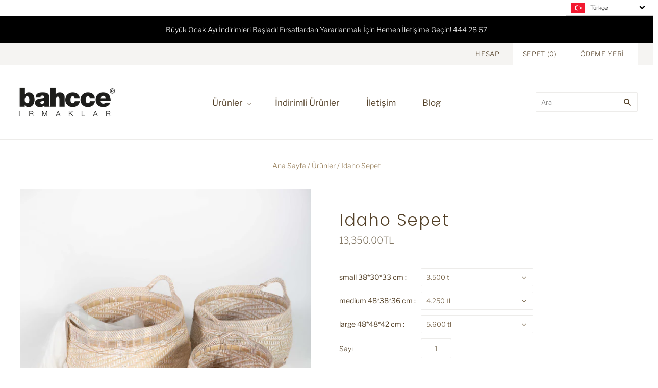

--- FILE ---
content_type: text/html; charset=utf-8
request_url: https://www.bahcce.com/products/idaho-sepet
body_size: 21130
content:
<!DOCTYPE html>
<html
  class="
    no-js
    loading
  "
>
<head><script async src="//www.bahcce.com/cdn/shop/t/6/assets/ml_md5_lib.js?v=179601829834711722281762165454"></script>	
<script type="text/javascript">

    var current_locale = 'tr';
    
    
    	 
    	
    		var def_loc = 'tr';
        
            
	
    	 
    	
            
	
    var enabled_locales = { 'tr':'Türkçe','en':'English'}                      
    var is_default_locale = true;
    
    var req_path = '/products/idaho-sepet';
    var root_path = '/';

    var ml_path_prefix = (root_path=='/') ? '' : root_path;

   
    var ml_redirect_mf = "";    

    
        var ml_domains_mf = {};
  	
	var ml_rtl = "ltr";
        
    	
  </script><script async src="//www.bahcce.com/cdn/shop/t/6/assets/ml.js?v=86456635530220885321762165454"></script><link href="//www.bahcce.com/cdn/shop/t/6/assets/ml_switcher.css?v=132625242233615873171762165454" rel="stylesheet" type="text/css" media="all" /> 
  <meta charset="utf-8">
  <meta http-equiv="X-UA-Compatible" content="IE=edge,chrome=1">
  <!-- Preconnect Domains -->
  <link rel="preconnect" href="https://cdn.shopify.com" crossorigin>
  <link rel="preconnect" href="https://fonts.shopify.com" crossorigin>
  <link rel="preconnect" href="https://monorail-edge.shopifysvc.com">
  <script src="https://ajax.googleapis.com/ajax/libs/jquery/3.5.1/jquery.min.js"></script>
  <script src="https://cdnjs.cloudflare.com/ajax/libs/jquery/3.2.1/jquery.min.js"></script>
  <!-- Google Tag Manager -->
<script>(function(w,d,s,l,i){w[l]=w[l]||[];w[l].push({'gtm.start':
new Date().getTime(),event:'gtm.js'});var f=d.getElementsByTagName(s)[0],
j=d.createElement(s),dl=l!='dataLayer'?'&l='+l:'';j.async=true;j.src=
'https://www.googletagmanager.com/gtm.js?id='+i+dl;f.parentNode.insertBefore(j,f);
})(window,document,'script','dataLayer','GTM-59V7PV3');</script>
<!-- End Google Tag Manager -->
   <script>
      $(document).ready(function(){
    $('.readmore').click(function (event) {
  event.preventDefault();
  var descriptionFull = document.querySelector('.product-description-full');
  descriptionFull.style.display = 'block';
  var descriptionShort = document.querySelector('.product-description-short');
  descriptionShort.style.display = 'none';
});
$('.readless').click(function (event) {
  event.preventDefault();
  var descriptionFull = document.querySelector('.product-description-full');
  descriptionFull.style.display = 'none';
  var descriptionShort = document.querySelector('.product-description-short');
  descriptionShort.style.display = 'block';
});  
        });
  </script>
  <script>
window.dataLayer = window.dataLayer || [];</script>
<script>
  $(document).ready(function(){
  $("div.action-contact > a:nth-child(2)").click(function(){
    dataLayer.push({
	'Category': 'button',
	'Action': 'click', 
	'Label': 'iletisimeGec',
	'event': 'gaEvent'

 });
    console.log ("iletisim");
  });
    
    
});
   $(document).ready(function(){
  $("div.action-contact > a:nth-child(3)").click(function(){
   dataLayer.push({
	'Category': 'button',
	'Action': 'click', 
	'Label': 'bilgiAl',
 	'event': 'gaEvent'

 });
     console.log ("bilgi al");
  });
    
});
  $(document).ready(function(){
  $(".iletisim-tel").click(function(){
   dataLayer.push({
	'Category': 'button',
	'Action': 'click', 
	'Label': 'iletisimSayfasi-tel',
 	'event': 'gaEvent'

 });
    console.log ("iletisim tel");
  });
     
});
  </script>
  <meta name="google-site-verification" content="UE1BM4hRYtuTYDXaJuDCCXWcRH9StIjwJhH4CNvHeoY" />
<meta name="facebook-domain-verification" content="h1hg92ibc8ko97teelzmp5izamx3ap" />
  
  <!-- Preload Assets -->
  <link rel="preload" href="//www.bahcce.com/cdn/shop/t/6/assets/chiko-icons.woff?v=12666650156901059331762165454" as="font" type="font/woff" crossorigin>
  <link rel="preload" href="//www.bahcce.com/cdn/shop/t/6/assets/pxu-social-icons.woff?v=75149173774959108441762165454" as="font" type="font/woff" crossorigin>

  <link rel="preload" href="//www.bahcce.com/cdn/shop/t/6/assets/theme.css?v=70279363937622590901765196669" as="style">

  <link rel="preload" href="//www.bahcce.com/cdn/shop/t/6/assets/modernizr-2.8.2.min.js?v=38612161053245547031762165454" as="script">

  

  

  <link rel="preload" href="//www.bahcce.com/cdn/shop/t/6/assets/grid.js?v=156022172263467710101762165454" as="script">

  <title>
    Idaho Sepet

    

    

    
      &#8211; Irmaklar Bahcce
    
  </title>

  
    <meta name="description" content="Dekoratif SepetÜrün Kodu: IRMK 1044Renk:BeyazBoyut: Small:38x30x33cm Medium:44x38x36 cm Large: 58x48x42 cm Özellikler: Doğal HasırTemizlemesi KolayEl Yapımı Ürün" />
  

  
    <link rel="shortcut icon" href="//www.bahcce.com/cdn/shop/files/WhatsApp_Image_2023-03-17_at_14.31.11_32x32.jpg?v=1727260543" type="image/png" />
  

  
    <link rel="canonical" href="https://www.bahcce.com/products/idaho-sepet" />
  
  <meta name="viewport" content="width=device-width,initial-scale=1" />

  
<script>window.performance && window.performance.mark && window.performance.mark('shopify.content_for_header.start');</script><meta name="facebook-domain-verification" content="czg6qazc4s1rvln94wc1serfsa7x6a">
<meta id="shopify-digital-wallet" name="shopify-digital-wallet" content="/52619411627/digital_wallets/dialog">
<link rel="alternate" hreflang="x-default" href="https://www.bahcce.com/products/idaho-sepet">
<link rel="alternate" hreflang="tr" href="https://www.bahcce.com/products/idaho-sepet">
<link rel="alternate" hreflang="en" href="https://www.bahcce.com/en/products/idaho-sepet">
<link rel="alternate" type="application/json+oembed" href="https://www.bahcce.com/products/idaho-sepet.oembed">
<script async="async" src="/checkouts/internal/preloads.js?locale=tr-TR"></script>
<script id="shopify-features" type="application/json">{"accessToken":"c1a459191e08c139a07e457c05f81588","betas":["rich-media-storefront-analytics"],"domain":"www.bahcce.com","predictiveSearch":true,"shopId":52619411627,"locale":"tr"}</script>
<script>var Shopify = Shopify || {};
Shopify.shop = "irmaklar-bahcce.myshopify.com";
Shopify.locale = "tr";
Shopify.currency = {"active":"TRY","rate":"1.0"};
Shopify.country = "TR";
Shopify.theme = {"name":"[PxU Support] Grid_ml_v2","id":149510029483,"schema_name":"Grid","schema_version":"4.11.0","theme_store_id":null,"role":"main"};
Shopify.theme.handle = "null";
Shopify.theme.style = {"id":null,"handle":null};
Shopify.cdnHost = "www.bahcce.com/cdn";
Shopify.routes = Shopify.routes || {};
Shopify.routes.root = "/";</script>
<script type="module">!function(o){(o.Shopify=o.Shopify||{}).modules=!0}(window);</script>
<script>!function(o){function n(){var o=[];function n(){o.push(Array.prototype.slice.apply(arguments))}return n.q=o,n}var t=o.Shopify=o.Shopify||{};t.loadFeatures=n(),t.autoloadFeatures=n()}(window);</script>
<script id="shop-js-analytics" type="application/json">{"pageType":"product"}</script>
<script defer="defer" async type="module" src="//www.bahcce.com/cdn/shopifycloud/shop-js/modules/v2/client.init-shop-cart-sync_BC8vnVON.tr.esm.js"></script>
<script defer="defer" async type="module" src="//www.bahcce.com/cdn/shopifycloud/shop-js/modules/v2/chunk.common_D0BZeXbN.esm.js"></script>
<script defer="defer" async type="module" src="//www.bahcce.com/cdn/shopifycloud/shop-js/modules/v2/chunk.modal_DrtnNCDF.esm.js"></script>
<script type="module">
  await import("//www.bahcce.com/cdn/shopifycloud/shop-js/modules/v2/client.init-shop-cart-sync_BC8vnVON.tr.esm.js");
await import("//www.bahcce.com/cdn/shopifycloud/shop-js/modules/v2/chunk.common_D0BZeXbN.esm.js");
await import("//www.bahcce.com/cdn/shopifycloud/shop-js/modules/v2/chunk.modal_DrtnNCDF.esm.js");

  window.Shopify.SignInWithShop?.initShopCartSync?.({"fedCMEnabled":true,"windoidEnabled":true});

</script>
<script>(function() {
  var isLoaded = false;
  function asyncLoad() {
    if (isLoaded) return;
    isLoaded = true;
    var urls = ["https:\/\/app.identixweb.com\/url-short-link-generator\/assets\/js\/url-short-link.js?shop=irmaklar-bahcce.myshopify.com"];
    for (var i = 0; i < urls.length; i++) {
      var s = document.createElement('script');
      s.type = 'text/javascript';
      s.async = true;
      s.src = urls[i];
      var x = document.getElementsByTagName('script')[0];
      x.parentNode.insertBefore(s, x);
    }
  };
  if(window.attachEvent) {
    window.attachEvent('onload', asyncLoad);
  } else {
    window.addEventListener('load', asyncLoad, false);
  }
})();</script>
<script id="__st">var __st={"a":52619411627,"offset":14400,"reqid":"df09156e-e0eb-4843-9285-3d90cdaabe5c-1769065348","pageurl":"www.bahcce.com\/products\/idaho-sepet","u":"31bf6873285e","p":"product","rtyp":"product","rid":7811652190379};</script>
<script>window.ShopifyPaypalV4VisibilityTracking = true;</script>
<script id="captcha-bootstrap">!function(){'use strict';const t='contact',e='account',n='new_comment',o=[[t,t],['blogs',n],['comments',n],[t,'customer']],c=[[e,'customer_login'],[e,'guest_login'],[e,'recover_customer_password'],[e,'create_customer']],r=t=>t.map((([t,e])=>`form[action*='/${t}']:not([data-nocaptcha='true']) input[name='form_type'][value='${e}']`)).join(','),a=t=>()=>t?[...document.querySelectorAll(t)].map((t=>t.form)):[];function s(){const t=[...o],e=r(t);return a(e)}const i='password',u='form_key',d=['recaptcha-v3-token','g-recaptcha-response','h-captcha-response',i],f=()=>{try{return window.sessionStorage}catch{return}},m='__shopify_v',_=t=>t.elements[u];function p(t,e,n=!1){try{const o=window.sessionStorage,c=JSON.parse(o.getItem(e)),{data:r}=function(t){const{data:e,action:n}=t;return t[m]||n?{data:e,action:n}:{data:t,action:n}}(c);for(const[e,n]of Object.entries(r))t.elements[e]&&(t.elements[e].value=n);n&&o.removeItem(e)}catch(o){console.error('form repopulation failed',{error:o})}}const l='form_type',E='cptcha';function T(t){t.dataset[E]=!0}const w=window,h=w.document,L='Shopify',v='ce_forms',y='captcha';let A=!1;((t,e)=>{const n=(g='f06e6c50-85a8-45c8-87d0-21a2b65856fe',I='https://cdn.shopify.com/shopifycloud/storefront-forms-hcaptcha/ce_storefront_forms_captcha_hcaptcha.v1.5.2.iife.js',D={infoText:'hCaptcha ile korunuyor',privacyText:'Gizlilik',termsText:'Koşullar'},(t,e,n)=>{const o=w[L][v],c=o.bindForm;if(c)return c(t,g,e,D).then(n);var r;o.q.push([[t,g,e,D],n]),r=I,A||(h.body.append(Object.assign(h.createElement('script'),{id:'captcha-provider',async:!0,src:r})),A=!0)});var g,I,D;w[L]=w[L]||{},w[L][v]=w[L][v]||{},w[L][v].q=[],w[L][y]=w[L][y]||{},w[L][y].protect=function(t,e){n(t,void 0,e),T(t)},Object.freeze(w[L][y]),function(t,e,n,w,h,L){const[v,y,A,g]=function(t,e,n){const i=e?o:[],u=t?c:[],d=[...i,...u],f=r(d),m=r(i),_=r(d.filter((([t,e])=>n.includes(e))));return[a(f),a(m),a(_),s()]}(w,h,L),I=t=>{const e=t.target;return e instanceof HTMLFormElement?e:e&&e.form},D=t=>v().includes(t);t.addEventListener('submit',(t=>{const e=I(t);if(!e)return;const n=D(e)&&!e.dataset.hcaptchaBound&&!e.dataset.recaptchaBound,o=_(e),c=g().includes(e)&&(!o||!o.value);(n||c)&&t.preventDefault(),c&&!n&&(function(t){try{if(!f())return;!function(t){const e=f();if(!e)return;const n=_(t);if(!n)return;const o=n.value;o&&e.removeItem(o)}(t);const e=Array.from(Array(32),(()=>Math.random().toString(36)[2])).join('');!function(t,e){_(t)||t.append(Object.assign(document.createElement('input'),{type:'hidden',name:u})),t.elements[u].value=e}(t,e),function(t,e){const n=f();if(!n)return;const o=[...t.querySelectorAll(`input[type='${i}']`)].map((({name:t})=>t)),c=[...d,...o],r={};for(const[a,s]of new FormData(t).entries())c.includes(a)||(r[a]=s);n.setItem(e,JSON.stringify({[m]:1,action:t.action,data:r}))}(t,e)}catch(e){console.error('failed to persist form',e)}}(e),e.submit())}));const S=(t,e)=>{t&&!t.dataset[E]&&(n(t,e.some((e=>e===t))),T(t))};for(const o of['focusin','change'])t.addEventListener(o,(t=>{const e=I(t);D(e)&&S(e,y())}));const B=e.get('form_key'),M=e.get(l),P=B&&M;t.addEventListener('DOMContentLoaded',(()=>{const t=y();if(P)for(const e of t)e.elements[l].value===M&&p(e,B);[...new Set([...A(),...v().filter((t=>'true'===t.dataset.shopifyCaptcha))])].forEach((e=>S(e,t)))}))}(h,new URLSearchParams(w.location.search),n,t,e,['guest_login'])})(!0,!0)}();</script>
<script integrity="sha256-4kQ18oKyAcykRKYeNunJcIwy7WH5gtpwJnB7kiuLZ1E=" data-source-attribution="shopify.loadfeatures" defer="defer" src="//www.bahcce.com/cdn/shopifycloud/storefront/assets/storefront/load_feature-a0a9edcb.js" crossorigin="anonymous"></script>
<script data-source-attribution="shopify.dynamic_checkout.dynamic.init">var Shopify=Shopify||{};Shopify.PaymentButton=Shopify.PaymentButton||{isStorefrontPortableWallets:!0,init:function(){window.Shopify.PaymentButton.init=function(){};var t=document.createElement("script");t.src="https://www.bahcce.com/cdn/shopifycloud/portable-wallets/latest/portable-wallets.tr.js",t.type="module",document.head.appendChild(t)}};
</script>
<script data-source-attribution="shopify.dynamic_checkout.buyer_consent">
  function portableWalletsHideBuyerConsent(e){var t=document.getElementById("shopify-buyer-consent"),n=document.getElementById("shopify-subscription-policy-button");t&&n&&(t.classList.add("hidden"),t.setAttribute("aria-hidden","true"),n.removeEventListener("click",e))}function portableWalletsShowBuyerConsent(e){var t=document.getElementById("shopify-buyer-consent"),n=document.getElementById("shopify-subscription-policy-button");t&&n&&(t.classList.remove("hidden"),t.removeAttribute("aria-hidden"),n.addEventListener("click",e))}window.Shopify?.PaymentButton&&(window.Shopify.PaymentButton.hideBuyerConsent=portableWalletsHideBuyerConsent,window.Shopify.PaymentButton.showBuyerConsent=portableWalletsShowBuyerConsent);
</script>
<script>
  function portableWalletsCleanup(e){e&&e.src&&console.error("Failed to load portable wallets script "+e.src);var t=document.querySelectorAll("shopify-accelerated-checkout .shopify-payment-button__skeleton, shopify-accelerated-checkout-cart .wallet-cart-button__skeleton"),e=document.getElementById("shopify-buyer-consent");for(let e=0;e<t.length;e++)t[e].remove();e&&e.remove()}function portableWalletsNotLoadedAsModule(e){e instanceof ErrorEvent&&"string"==typeof e.message&&e.message.includes("import.meta")&&"string"==typeof e.filename&&e.filename.includes("portable-wallets")&&(window.removeEventListener("error",portableWalletsNotLoadedAsModule),window.Shopify.PaymentButton.failedToLoad=e,"loading"===document.readyState?document.addEventListener("DOMContentLoaded",window.Shopify.PaymentButton.init):window.Shopify.PaymentButton.init())}window.addEventListener("error",portableWalletsNotLoadedAsModule);
</script>

<script type="module" src="https://www.bahcce.com/cdn/shopifycloud/portable-wallets/latest/portable-wallets.tr.js" onError="portableWalletsCleanup(this)" crossorigin="anonymous"></script>
<script nomodule>
  document.addEventListener("DOMContentLoaded", portableWalletsCleanup);
</script>

<link id="shopify-accelerated-checkout-styles" rel="stylesheet" media="screen" href="https://www.bahcce.com/cdn/shopifycloud/portable-wallets/latest/accelerated-checkout-backwards-compat.css" crossorigin="anonymous">
<style id="shopify-accelerated-checkout-cart">
        #shopify-buyer-consent {
  margin-top: 1em;
  display: inline-block;
  width: 100%;
}

#shopify-buyer-consent.hidden {
  display: none;
}

#shopify-subscription-policy-button {
  background: none;
  border: none;
  padding: 0;
  text-decoration: underline;
  font-size: inherit;
  cursor: pointer;
}

#shopify-subscription-policy-button::before {
  box-shadow: none;
}

      </style>

<script>window.performance && window.performance.mark && window.performance.mark('shopify.content_for_header.end');</script>

  
  















<meta property="og:site_name" content="Irmaklar Bahcce">
<meta property="og:url" content="https://www.bahcce.com/products/idaho-sepet">
<meta property="og:title" content="Idaho Sepet">
<meta property="og:type" content="website">
<meta property="og:description" content="Dekoratif SepetÜrün Kodu: IRMK 1044Renk:BeyazBoyut: Small:38x30x33cm Medium:44x38x36 cm Large: 58x48x42 cm Özellikler: Doğal HasırTemizlemesi KolayEl Yapımı Ürün">




    
    
    

    
    
    <meta
      property="og:image"
      content="https://www.bahcce.com/cdn/shop/files/K00C0346_1200x1200.jpg?v=1702050896"
    />
    <meta
      property="og:image:secure_url"
      content="https://www.bahcce.com/cdn/shop/files/K00C0346_1200x1200.jpg?v=1702050896"
    />
    <meta property="og:image:width" content="1200" />
    <meta property="og:image:height" content="1200" />
    
    
    <meta property="og:image:alt" content="Social media image" />
  
















<meta name="twitter:title" content="Idaho Sepet">
<meta name="twitter:description" content="Dekoratif SepetÜrün Kodu: IRMK 1044Renk:BeyazBoyut: Small:38x30x33cm Medium:44x38x36 cm Large: 58x48x42 cm Özellikler: Doğal HasırTemizlemesi KolayEl Yapımı Ürün">


    
    
    
      
      
      <meta name="twitter:card" content="summary">
    
    
    <meta
      property="twitter:image"
      content="https://www.bahcce.com/cdn/shop/files/K00C0346_1200x1200_crop_center.jpg?v=1702050896"
    />
    <meta property="twitter:image:width" content="1200" />
    <meta property="twitter:image:height" content="1200" />
    
    
    <meta property="twitter:image:alt" content="Social media image" />
  



  <!-- Theme CSS -->
  <link rel="stylesheet" href="//www.bahcce.com/cdn/shop/t/6/assets/theme.css?v=70279363937622590901765196669">
  

  <!-- Theme object -->
  <script>
  var Theme = {};
  Theme.version = "4.11.0";

  Theme.currency = "TRY";
  Theme.moneyFormat = "{{amount}}TL";

  Theme.pleaseSelectText = "Lütfen Seçin";

  Theme.addToCartSuccess = "**product** başarıyla eklendi **cart_link** . Çekinmeyin **continue_link** veya **checkout_link** .";

  

  Theme.shippingCalculator = true;
  Theme.shippingButton = "Kargoyu hesapla";
  Theme.shippingDisabled = "Hesaplanıyor...";

  

  Theme.shippingCalcErrorMessage = "Hata: Posta Kodu --error_message--";
  Theme.shippingCalcMultiRates = "--rate-- den itibaren --address-- için uygun --number_of_rates-- kargo oranları bulduk.";
  Theme.shippingCalcOneRate = "--address-- için bir nakliye oranı bulduk.";
  Theme.shippingCalcNoRates = "Üzgünüz, bu varış noktasına göndermiyoruz.";
  Theme.shippingCalcRateValues = "--rate_title-- 'de --rate--";

  Theme.routes = {
    "root_url": "/",
    "account_url": "/account",
    "account_login_url": "/account/login",
    "account_logout_url": "/account/logout",
    "account_register_url": "/account/register",
    "account_addresses_url": "/account/addresses",
    "collections_url": "/collections",
    "all_products_collection_url": "/collections/all",
    "search_url": "/search",
    "cart_url": "/cart",
    "cart_add_url": "/cart/add",
    "cart_change_url": "/cart/change",
    "cart_clear_url": "/cart/clear",
    "product_recommendations_url": "/recommendations/products",
  };
</script>


<script>let transcy_apiURI = "https://transcy-api.fireapps.io/api";let transcy_productId = "7811652190379";let transcy_currenciesPaymentPublish = [];let transcy_curencyDefault = "TRY";transcy_currenciesPaymentPublish.push("TRY");</script> 

 
 <!-- "snippets/weglot_hreftags.liquid" was not rendered, the associated app was uninstalled -->
<!-- "snippets/weglot_switcher.liquid" was not rendered, the associated app was uninstalled -->
   <script src="https://cdnjs.cloudflare.com/ajax/libs/jquery/3.2.1/jquery.min.js"></script>
<!-- BEGIN app block: shopify://apps/starapps-variant-image/blocks/starapps-via-embed/2a01d106-3d10-48e8-ba53-5cb971217ac4 -->





    
      
      
      
      
        <script src="https://cdn.starapps.studio/apps/via/irmaklar-bahcce/script-1754297320.js" async crossorigin="anonymous" data-theme-script="Grid V5"></script>
      
    

    

    
    
      <script src="https://cdn.shopify.com/extensions/019b8ded-e117-7ce2-a469-ec8f78d5408d/variant-image-automator-33/assets/store-front-error-tracking.js" via-js-type="error-tracking" defer></script>
    
    <script via-metafields>window.viaData = {
        limitOnProduct: null,
        viaStatus: null
      }
    </script>
<!-- END app block --><link href="https://monorail-edge.shopifysvc.com" rel="dns-prefetch">
<script>(function(){if ("sendBeacon" in navigator && "performance" in window) {try {var session_token_from_headers = performance.getEntriesByType('navigation')[0].serverTiming.find(x => x.name == '_s').description;} catch {var session_token_from_headers = undefined;}var session_cookie_matches = document.cookie.match(/_shopify_s=([^;]*)/);var session_token_from_cookie = session_cookie_matches && session_cookie_matches.length === 2 ? session_cookie_matches[1] : "";var session_token = session_token_from_headers || session_token_from_cookie || "";function handle_abandonment_event(e) {var entries = performance.getEntries().filter(function(entry) {return /monorail-edge.shopifysvc.com/.test(entry.name);});if (!window.abandonment_tracked && entries.length === 0) {window.abandonment_tracked = true;var currentMs = Date.now();var navigation_start = performance.timing.navigationStart;var payload = {shop_id: 52619411627,url: window.location.href,navigation_start,duration: currentMs - navigation_start,session_token,page_type: "product"};window.navigator.sendBeacon("https://monorail-edge.shopifysvc.com/v1/produce", JSON.stringify({schema_id: "online_store_buyer_site_abandonment/1.1",payload: payload,metadata: {event_created_at_ms: currentMs,event_sent_at_ms: currentMs}}));}}window.addEventListener('pagehide', handle_abandonment_event);}}());</script>
<script id="web-pixels-manager-setup">(function e(e,d,r,n,o){if(void 0===o&&(o={}),!Boolean(null===(a=null===(i=window.Shopify)||void 0===i?void 0:i.analytics)||void 0===a?void 0:a.replayQueue)){var i,a;window.Shopify=window.Shopify||{};var t=window.Shopify;t.analytics=t.analytics||{};var s=t.analytics;s.replayQueue=[],s.publish=function(e,d,r){return s.replayQueue.push([e,d,r]),!0};try{self.performance.mark("wpm:start")}catch(e){}var l=function(){var e={modern:/Edge?\/(1{2}[4-9]|1[2-9]\d|[2-9]\d{2}|\d{4,})\.\d+(\.\d+|)|Firefox\/(1{2}[4-9]|1[2-9]\d|[2-9]\d{2}|\d{4,})\.\d+(\.\d+|)|Chrom(ium|e)\/(9{2}|\d{3,})\.\d+(\.\d+|)|(Maci|X1{2}).+ Version\/(15\.\d+|(1[6-9]|[2-9]\d|\d{3,})\.\d+)([,.]\d+|)( \(\w+\)|)( Mobile\/\w+|) Safari\/|Chrome.+OPR\/(9{2}|\d{3,})\.\d+\.\d+|(CPU[ +]OS|iPhone[ +]OS|CPU[ +]iPhone|CPU IPhone OS|CPU iPad OS)[ +]+(15[._]\d+|(1[6-9]|[2-9]\d|\d{3,})[._]\d+)([._]\d+|)|Android:?[ /-](13[3-9]|1[4-9]\d|[2-9]\d{2}|\d{4,})(\.\d+|)(\.\d+|)|Android.+Firefox\/(13[5-9]|1[4-9]\d|[2-9]\d{2}|\d{4,})\.\d+(\.\d+|)|Android.+Chrom(ium|e)\/(13[3-9]|1[4-9]\d|[2-9]\d{2}|\d{4,})\.\d+(\.\d+|)|SamsungBrowser\/([2-9]\d|\d{3,})\.\d+/,legacy:/Edge?\/(1[6-9]|[2-9]\d|\d{3,})\.\d+(\.\d+|)|Firefox\/(5[4-9]|[6-9]\d|\d{3,})\.\d+(\.\d+|)|Chrom(ium|e)\/(5[1-9]|[6-9]\d|\d{3,})\.\d+(\.\d+|)([\d.]+$|.*Safari\/(?![\d.]+ Edge\/[\d.]+$))|(Maci|X1{2}).+ Version\/(10\.\d+|(1[1-9]|[2-9]\d|\d{3,})\.\d+)([,.]\d+|)( \(\w+\)|)( Mobile\/\w+|) Safari\/|Chrome.+OPR\/(3[89]|[4-9]\d|\d{3,})\.\d+\.\d+|(CPU[ +]OS|iPhone[ +]OS|CPU[ +]iPhone|CPU IPhone OS|CPU iPad OS)[ +]+(10[._]\d+|(1[1-9]|[2-9]\d|\d{3,})[._]\d+)([._]\d+|)|Android:?[ /-](13[3-9]|1[4-9]\d|[2-9]\d{2}|\d{4,})(\.\d+|)(\.\d+|)|Mobile Safari.+OPR\/([89]\d|\d{3,})\.\d+\.\d+|Android.+Firefox\/(13[5-9]|1[4-9]\d|[2-9]\d{2}|\d{4,})\.\d+(\.\d+|)|Android.+Chrom(ium|e)\/(13[3-9]|1[4-9]\d|[2-9]\d{2}|\d{4,})\.\d+(\.\d+|)|Android.+(UC? ?Browser|UCWEB|U3)[ /]?(15\.([5-9]|\d{2,})|(1[6-9]|[2-9]\d|\d{3,})\.\d+)\.\d+|SamsungBrowser\/(5\.\d+|([6-9]|\d{2,})\.\d+)|Android.+MQ{2}Browser\/(14(\.(9|\d{2,})|)|(1[5-9]|[2-9]\d|\d{3,})(\.\d+|))(\.\d+|)|K[Aa][Ii]OS\/(3\.\d+|([4-9]|\d{2,})\.\d+)(\.\d+|)/},d=e.modern,r=e.legacy,n=navigator.userAgent;return n.match(d)?"modern":n.match(r)?"legacy":"unknown"}(),u="modern"===l?"modern":"legacy",c=(null!=n?n:{modern:"",legacy:""})[u],f=function(e){return[e.baseUrl,"/wpm","/b",e.hashVersion,"modern"===e.buildTarget?"m":"l",".js"].join("")}({baseUrl:d,hashVersion:r,buildTarget:u}),m=function(e){var d=e.version,r=e.bundleTarget,n=e.surface,o=e.pageUrl,i=e.monorailEndpoint;return{emit:function(e){var a=e.status,t=e.errorMsg,s=(new Date).getTime(),l=JSON.stringify({metadata:{event_sent_at_ms:s},events:[{schema_id:"web_pixels_manager_load/3.1",payload:{version:d,bundle_target:r,page_url:o,status:a,surface:n,error_msg:t},metadata:{event_created_at_ms:s}}]});if(!i)return console&&console.warn&&console.warn("[Web Pixels Manager] No Monorail endpoint provided, skipping logging."),!1;try{return self.navigator.sendBeacon.bind(self.navigator)(i,l)}catch(e){}var u=new XMLHttpRequest;try{return u.open("POST",i,!0),u.setRequestHeader("Content-Type","text/plain"),u.send(l),!0}catch(e){return console&&console.warn&&console.warn("[Web Pixels Manager] Got an unhandled error while logging to Monorail."),!1}}}}({version:r,bundleTarget:l,surface:e.surface,pageUrl:self.location.href,monorailEndpoint:e.monorailEndpoint});try{o.browserTarget=l,function(e){var d=e.src,r=e.async,n=void 0===r||r,o=e.onload,i=e.onerror,a=e.sri,t=e.scriptDataAttributes,s=void 0===t?{}:t,l=document.createElement("script"),u=document.querySelector("head"),c=document.querySelector("body");if(l.async=n,l.src=d,a&&(l.integrity=a,l.crossOrigin="anonymous"),s)for(var f in s)if(Object.prototype.hasOwnProperty.call(s,f))try{l.dataset[f]=s[f]}catch(e){}if(o&&l.addEventListener("load",o),i&&l.addEventListener("error",i),u)u.appendChild(l);else{if(!c)throw new Error("Did not find a head or body element to append the script");c.appendChild(l)}}({src:f,async:!0,onload:function(){if(!function(){var e,d;return Boolean(null===(d=null===(e=window.Shopify)||void 0===e?void 0:e.analytics)||void 0===d?void 0:d.initialized)}()){var d=window.webPixelsManager.init(e)||void 0;if(d){var r=window.Shopify.analytics;r.replayQueue.forEach((function(e){var r=e[0],n=e[1],o=e[2];d.publishCustomEvent(r,n,o)})),r.replayQueue=[],r.publish=d.publishCustomEvent,r.visitor=d.visitor,r.initialized=!0}}},onerror:function(){return m.emit({status:"failed",errorMsg:"".concat(f," has failed to load")})},sri:function(e){var d=/^sha384-[A-Za-z0-9+/=]+$/;return"string"==typeof e&&d.test(e)}(c)?c:"",scriptDataAttributes:o}),m.emit({status:"loading"})}catch(e){m.emit({status:"failed",errorMsg:(null==e?void 0:e.message)||"Unknown error"})}}})({shopId: 52619411627,storefrontBaseUrl: "https://www.bahcce.com",extensionsBaseUrl: "https://extensions.shopifycdn.com/cdn/shopifycloud/web-pixels-manager",monorailEndpoint: "https://monorail-edge.shopifysvc.com/unstable/produce_batch",surface: "storefront-renderer",enabledBetaFlags: ["2dca8a86"],webPixelsConfigList: [{"id":"1796505771","configuration":"{\"pixel_id\":\"609252206690196\",\"pixel_type\":\"facebook_pixel\"}","eventPayloadVersion":"v1","runtimeContext":"OPEN","scriptVersion":"ca16bc87fe92b6042fbaa3acc2fbdaa6","type":"APP","apiClientId":2329312,"privacyPurposes":["ANALYTICS","MARKETING","SALE_OF_DATA"],"dataSharingAdjustments":{"protectedCustomerApprovalScopes":["read_customer_address","read_customer_email","read_customer_name","read_customer_personal_data","read_customer_phone"]}},{"id":"shopify-app-pixel","configuration":"{}","eventPayloadVersion":"v1","runtimeContext":"STRICT","scriptVersion":"0450","apiClientId":"shopify-pixel","type":"APP","privacyPurposes":["ANALYTICS","MARKETING"]},{"id":"shopify-custom-pixel","eventPayloadVersion":"v1","runtimeContext":"LAX","scriptVersion":"0450","apiClientId":"shopify-pixel","type":"CUSTOM","privacyPurposes":["ANALYTICS","MARKETING"]}],isMerchantRequest: false,initData: {"shop":{"name":"Irmaklar Bahcce","paymentSettings":{"currencyCode":"TRY"},"myshopifyDomain":"irmaklar-bahcce.myshopify.com","countryCode":"TR","storefrontUrl":"https:\/\/www.bahcce.com"},"customer":null,"cart":null,"checkout":null,"productVariants":[{"price":{"amount":13350.0,"currencyCode":"TRY"},"product":{"title":"Idaho Sepet","vendor":"Irmaklar Bahcce","id":"7811652190379","untranslatedTitle":"Idaho Sepet","url":"\/products\/idaho-sepet","type":"Accessories"},"id":"45772874055851","image":{"src":"\/\/www.bahcce.com\/cdn\/shop\/files\/K00C0346.jpg?v=1702050896"},"sku":null,"title":"3.500 tl \/ 4.250 tl \/ 5.600 tl","untranslatedTitle":"3.500 tl \/ 4.250 tl \/ 5.600 tl"}],"purchasingCompany":null},},"https://www.bahcce.com/cdn","fcfee988w5aeb613cpc8e4bc33m6693e112",{"modern":"","legacy":""},{"shopId":"52619411627","storefrontBaseUrl":"https:\/\/www.bahcce.com","extensionBaseUrl":"https:\/\/extensions.shopifycdn.com\/cdn\/shopifycloud\/web-pixels-manager","surface":"storefront-renderer","enabledBetaFlags":"[\"2dca8a86\"]","isMerchantRequest":"false","hashVersion":"fcfee988w5aeb613cpc8e4bc33m6693e112","publish":"custom","events":"[[\"page_viewed\",{}],[\"product_viewed\",{\"productVariant\":{\"price\":{\"amount\":13350.0,\"currencyCode\":\"TRY\"},\"product\":{\"title\":\"Idaho Sepet\",\"vendor\":\"Irmaklar Bahcce\",\"id\":\"7811652190379\",\"untranslatedTitle\":\"Idaho Sepet\",\"url\":\"\/products\/idaho-sepet\",\"type\":\"Accessories\"},\"id\":\"45772874055851\",\"image\":{\"src\":\"\/\/www.bahcce.com\/cdn\/shop\/files\/K00C0346.jpg?v=1702050896\"},\"sku\":null,\"title\":\"3.500 tl \/ 4.250 tl \/ 5.600 tl\",\"untranslatedTitle\":\"3.500 tl \/ 4.250 tl \/ 5.600 tl\"}}]]"});</script><script>
  window.ShopifyAnalytics = window.ShopifyAnalytics || {};
  window.ShopifyAnalytics.meta = window.ShopifyAnalytics.meta || {};
  window.ShopifyAnalytics.meta.currency = 'TRY';
  var meta = {"product":{"id":7811652190379,"gid":"gid:\/\/shopify\/Product\/7811652190379","vendor":"Irmaklar Bahcce","type":"Accessories","handle":"idaho-sepet","variants":[{"id":45772874055851,"price":1335000,"name":"Idaho Sepet - 3.500 tl \/ 4.250 tl \/ 5.600 tl","public_title":"3.500 tl \/ 4.250 tl \/ 5.600 tl","sku":null}],"remote":false},"page":{"pageType":"product","resourceType":"product","resourceId":7811652190379,"requestId":"df09156e-e0eb-4843-9285-3d90cdaabe5c-1769065348"}};
  for (var attr in meta) {
    window.ShopifyAnalytics.meta[attr] = meta[attr];
  }
</script>
<script class="analytics">
  (function () {
    var customDocumentWrite = function(content) {
      var jquery = null;

      if (window.jQuery) {
        jquery = window.jQuery;
      } else if (window.Checkout && window.Checkout.$) {
        jquery = window.Checkout.$;
      }

      if (jquery) {
        jquery('body').append(content);
      }
    };

    var hasLoggedConversion = function(token) {
      if (token) {
        return document.cookie.indexOf('loggedConversion=' + token) !== -1;
      }
      return false;
    }

    var setCookieIfConversion = function(token) {
      if (token) {
        var twoMonthsFromNow = new Date(Date.now());
        twoMonthsFromNow.setMonth(twoMonthsFromNow.getMonth() + 2);

        document.cookie = 'loggedConversion=' + token + '; expires=' + twoMonthsFromNow;
      }
    }

    var trekkie = window.ShopifyAnalytics.lib = window.trekkie = window.trekkie || [];
    if (trekkie.integrations) {
      return;
    }
    trekkie.methods = [
      'identify',
      'page',
      'ready',
      'track',
      'trackForm',
      'trackLink'
    ];
    trekkie.factory = function(method) {
      return function() {
        var args = Array.prototype.slice.call(arguments);
        args.unshift(method);
        trekkie.push(args);
        return trekkie;
      };
    };
    for (var i = 0; i < trekkie.methods.length; i++) {
      var key = trekkie.methods[i];
      trekkie[key] = trekkie.factory(key);
    }
    trekkie.load = function(config) {
      trekkie.config = config || {};
      trekkie.config.initialDocumentCookie = document.cookie;
      var first = document.getElementsByTagName('script')[0];
      var script = document.createElement('script');
      script.type = 'text/javascript';
      script.onerror = function(e) {
        var scriptFallback = document.createElement('script');
        scriptFallback.type = 'text/javascript';
        scriptFallback.onerror = function(error) {
                var Monorail = {
      produce: function produce(monorailDomain, schemaId, payload) {
        var currentMs = new Date().getTime();
        var event = {
          schema_id: schemaId,
          payload: payload,
          metadata: {
            event_created_at_ms: currentMs,
            event_sent_at_ms: currentMs
          }
        };
        return Monorail.sendRequest("https://" + monorailDomain + "/v1/produce", JSON.stringify(event));
      },
      sendRequest: function sendRequest(endpointUrl, payload) {
        // Try the sendBeacon API
        if (window && window.navigator && typeof window.navigator.sendBeacon === 'function' && typeof window.Blob === 'function' && !Monorail.isIos12()) {
          var blobData = new window.Blob([payload], {
            type: 'text/plain'
          });

          if (window.navigator.sendBeacon(endpointUrl, blobData)) {
            return true;
          } // sendBeacon was not successful

        } // XHR beacon

        var xhr = new XMLHttpRequest();

        try {
          xhr.open('POST', endpointUrl);
          xhr.setRequestHeader('Content-Type', 'text/plain');
          xhr.send(payload);
        } catch (e) {
          console.log(e);
        }

        return false;
      },
      isIos12: function isIos12() {
        return window.navigator.userAgent.lastIndexOf('iPhone; CPU iPhone OS 12_') !== -1 || window.navigator.userAgent.lastIndexOf('iPad; CPU OS 12_') !== -1;
      }
    };
    Monorail.produce('monorail-edge.shopifysvc.com',
      'trekkie_storefront_load_errors/1.1',
      {shop_id: 52619411627,
      theme_id: 149510029483,
      app_name: "storefront",
      context_url: window.location.href,
      source_url: "//www.bahcce.com/cdn/s/trekkie.storefront.1bbfab421998800ff09850b62e84b8915387986d.min.js"});

        };
        scriptFallback.async = true;
        scriptFallback.src = '//www.bahcce.com/cdn/s/trekkie.storefront.1bbfab421998800ff09850b62e84b8915387986d.min.js';
        first.parentNode.insertBefore(scriptFallback, first);
      };
      script.async = true;
      script.src = '//www.bahcce.com/cdn/s/trekkie.storefront.1bbfab421998800ff09850b62e84b8915387986d.min.js';
      first.parentNode.insertBefore(script, first);
    };
    trekkie.load(
      {"Trekkie":{"appName":"storefront","development":false,"defaultAttributes":{"shopId":52619411627,"isMerchantRequest":null,"themeId":149510029483,"themeCityHash":"13321641717828687966","contentLanguage":"tr","currency":"TRY","eventMetadataId":"301acfc9-3706-4f06-8e25-1918e7b22568"},"isServerSideCookieWritingEnabled":true,"monorailRegion":"shop_domain","enabledBetaFlags":["65f19447"]},"Session Attribution":{},"S2S":{"facebookCapiEnabled":true,"source":"trekkie-storefront-renderer","apiClientId":580111}}
    );

    var loaded = false;
    trekkie.ready(function() {
      if (loaded) return;
      loaded = true;

      window.ShopifyAnalytics.lib = window.trekkie;

      var originalDocumentWrite = document.write;
      document.write = customDocumentWrite;
      try { window.ShopifyAnalytics.merchantGoogleAnalytics.call(this); } catch(error) {};
      document.write = originalDocumentWrite;

      window.ShopifyAnalytics.lib.page(null,{"pageType":"product","resourceType":"product","resourceId":7811652190379,"requestId":"df09156e-e0eb-4843-9285-3d90cdaabe5c-1769065348","shopifyEmitted":true});

      var match = window.location.pathname.match(/checkouts\/(.+)\/(thank_you|post_purchase)/)
      var token = match? match[1]: undefined;
      if (!hasLoggedConversion(token)) {
        setCookieIfConversion(token);
        window.ShopifyAnalytics.lib.track("Viewed Product",{"currency":"TRY","variantId":45772874055851,"productId":7811652190379,"productGid":"gid:\/\/shopify\/Product\/7811652190379","name":"Idaho Sepet - 3.500 tl \/ 4.250 tl \/ 5.600 tl","price":"13350.00","sku":null,"brand":"Irmaklar Bahcce","variant":"3.500 tl \/ 4.250 tl \/ 5.600 tl","category":"Accessories","nonInteraction":true,"remote":false},undefined,undefined,{"shopifyEmitted":true});
      window.ShopifyAnalytics.lib.track("monorail:\/\/trekkie_storefront_viewed_product\/1.1",{"currency":"TRY","variantId":45772874055851,"productId":7811652190379,"productGid":"gid:\/\/shopify\/Product\/7811652190379","name":"Idaho Sepet - 3.500 tl \/ 4.250 tl \/ 5.600 tl","price":"13350.00","sku":null,"brand":"Irmaklar Bahcce","variant":"3.500 tl \/ 4.250 tl \/ 5.600 tl","category":"Accessories","nonInteraction":true,"remote":false,"referer":"https:\/\/www.bahcce.com\/products\/idaho-sepet"});
      }
    });


        var eventsListenerScript = document.createElement('script');
        eventsListenerScript.async = true;
        eventsListenerScript.src = "//www.bahcce.com/cdn/shopifycloud/storefront/assets/shop_events_listener-3da45d37.js";
        document.getElementsByTagName('head')[0].appendChild(eventsListenerScript);

})();</script>
  <script>
  if (!window.ga || (window.ga && typeof window.ga !== 'function')) {
    window.ga = function ga() {
      (window.ga.q = window.ga.q || []).push(arguments);
      if (window.Shopify && window.Shopify.analytics && typeof window.Shopify.analytics.publish === 'function') {
        window.Shopify.analytics.publish("ga_stub_called", {}, {sendTo: "google_osp_migration"});
      }
      console.error("Shopify's Google Analytics stub called with:", Array.from(arguments), "\nSee https://help.shopify.com/manual/promoting-marketing/pixels/pixel-migration#google for more information.");
    };
    if (window.Shopify && window.Shopify.analytics && typeof window.Shopify.analytics.publish === 'function') {
      window.Shopify.analytics.publish("ga_stub_initialized", {}, {sendTo: "google_osp_migration"});
    }
  }
</script>
<script
  defer
  src="https://www.bahcce.com/cdn/shopifycloud/perf-kit/shopify-perf-kit-3.0.4.min.js"
  data-application="storefront-renderer"
  data-shop-id="52619411627"
  data-render-region="gcp-us-central1"
  data-page-type="product"
  data-theme-instance-id="149510029483"
  data-theme-name="Grid"
  data-theme-version="4.11.0"
  data-monorail-region="shop_domain"
  data-resource-timing-sampling-rate="10"
  data-shs="true"
  data-shs-beacon="true"
  data-shs-export-with-fetch="true"
  data-shs-logs-sample-rate="1"
  data-shs-beacon-endpoint="https://www.bahcce.com/api/collect"
></script>
</head>

<body
  class="
    template-product
    
  "
> 










 

<div class="ml_lang_selector" style="display:flex;justify-content:flex-end; direction:ltr !important;">
	
 		<div class="ml_button"><span class="ml_lang_texts_long" style="background-image:url(https://www.modules4u.biz/shopify/flags/4x3/tr.svg);">Türkçe<a href="javascript:void(0);" class="ml_select-list-link"></a></span></div>
      		<ul class="ml_select-list ml_lang_texts_long" style="right:0;">
      			<li class="clsAnchor"><span class="lang_tab ml_lang_texts_long" flag="https://www.modules4u.biz/shopify/flags/4x3/gb.svg" value="en" style="background-image:url(https://www.modules4u.biz/shopify/flags/4x3/gb.svg)">English</span></li>
      		</ul>
	  
</div>


  













<script
  type="application/json"
  data-product-success-labels
>
  {
    "cartLink": "araba",
    "continueLink": "alışverişe devam",
    "checkoutLink": "ödeme",
    "cartHeaderText": "Sepet",
    "cartQuantityText": "Qty",
    "cartPlaceholderImg": "\/\/www.bahcce.com\/cdn\/shop\/t\/6\/assets\/no-image.svg?v=118457862165745330321762165454"
  }
</script>



<section
  class="quickshop"
  data-quickshop
  data-quickshop-settings-sha256="3ec480b7fb85803b8660127aefbd28db11d740e04f86ff300fc578faac1e7fb7"
>
  <div class="quickshop-content" data-quickshop-content>
    <button class="quickshop-close" data-quickshop-close>
      <img src="//www.bahcce.com/cdn/shop/t/6/assets/close-icon.svg?v=10995484173163861811762165454">
    </button>

    <div class="quickshop-product" data-quickshop-product-inject></div>
  </div>

  <span class="spinner quickshop-spinner">
    <span></span>
    <span></span>
    <span></span>
  </span>
</section>


  <div id="shopify-section-pxs-announcement-bar" class="shopify-section"><script
  type="application/json"
  data-section-type="pxs-announcement-bar"
  data-section-id="pxs-announcement-bar"
></script>













<a
  class="pxs-announcement-bar"
  style="
    color: #ffffff;
    background-color: #000000
  "
  
    href="https://www.bahcce.com/pages/iletisim"
  
>
  
    <span class="pxs-announcement-bar-text-mobile">
      Ekim Ayı İndirimlerinden Yararlanmak İçin Hemen İletişime Geçin!
    </span>
  

  
    <span class="pxs-announcement-bar-text-desktop">
      Büyük Ocak Ayı İndirimleri Başladı! Fırsatlardan Yararlanmak İçin Hemen İletişime Geçin! 444 28 67
    </span>
  
</a>



</div>

  <div id="shopify-section-header" class="shopify-section"><script
  type="application/json"
  data-section-type="static-header"
  data-section-id="header"
  data-section-data
>
  {
    "stickyHeader": true,
    "compactCenter": "compact-left"
  }
</script>
<section
  class="header header-layout-compact-left   header-full-width    header-sticky-show-logo    header-border "
  data-sticky-header
  
>
  <header
    class="main-header"
    role="banner"
    data-header-main
  >
    <div class="header-tools-wrapper">
      <div class="header-tools">

        <div class="aligned-left">
          <div id="coin-container"></div>
        </div>

        <div class="aligned-right">
          
            <div class="customer-links">
              
                <a href="/account/login" id="customer_login_link">Hesap</a>
              
            </div>
          

          <div class="mini-cart-wrapper">
            <a class="cart-count" href="/cart" data-cart-count>
              <span class="cart-count-text">Sepet</span>
              (<span class="cart-count-number">0</span>)
            </a>

            <div class="mini-cart empty">
  <div class="arrow"></div>

  <div class="mini-cart-item-wrapper">
    
    <article class="mini-cart-item cart-subtotal"><span class="subtotal-row">
          <span class="cart-subtotal cart-subtotal-group">Ara toplam</span>
          <span class="money cart-subtotal-group price" data-total-price>0.00TL</span>
        </span>
    </article>
  </div>

  <div class="mini-cart-footer">
    <a class="button secondary" href="/cart">Sepeti görüntüle</a>
    <form
      action="/cart"
      method="POST"
    >
      <button
        class="button mini-cart-checkout-button"
        type="submit"
        name="checkout"
      >
        
          






  <svg xmlns="http://www.w3.org/2000/svg" width="20" height="20" viewBox="0 0 20 20" fill="none">
    <path fill-rule="evenodd" clip-rule="evenodd" d="M2.5 11.1667C2.5 10.0622 3.39543 9.16675 4.5 9.16675H15.5C16.6046 9.16675 17.5 10.0622 17.5 11.1667V16.3334C17.5 17.438 16.6046 18.3334 15.5 18.3334H4.5C3.39543 18.3334 2.5 17.438 2.5 16.3334V11.1667Z" fill="currentColor"/>
    <path d="M5.83337 9.16675V5.83341C5.83337 3.53223 7.69885 1.66675 10 1.66675C12.3012 1.66675 14.1667 3.53223 14.1667 5.83341V9.16675" stroke="currentColor" stroke-width="2" stroke-linecap="round" stroke-linejoin="round"/>
  </svg>








        
        <span>Ödeme yeri</span>
      </button>
    </form>
  </div>

</div>
          </div>
          <form class="checkout-link" action="/cart" method="POST"><button class="checkout-link__button" type="submit" name="checkout">Ödeme yeri</button></form>
        </div>

      </div>
    </div>

    <div class="header-main-content" data-header-content>
      
        <div class="header-content-left">
          <button
            class="navigation-toggle navigation-toggle-open"
            aria-label="Menü"
            data-header-nav-toggle
          >
            <span class="navigation-toggle-icon">





<svg xmlns="http://www.w3.org/2000/svg" width="18" height="12" viewBox="0 0 18 12">
    <path fill="currentColor" fill-rule="evenodd" d="M0 0h18v2H0zM0 5h18v2H0zM0 10h18v2H0z"/>
  </svg>






</span>
          </button>
        </div>
      

      <div class="header-branding header-branding-desktop" data-header-branding>
        <a class="logo-link" href="/">

  

  <img
    
      src="//www.bahcce.com/cdn/shop/files/IRMK_logo_480x1000_a466089b-09e9-41a4-9132-76fd5f6e6855_200x96.png?v=1614307523"
    
    alt=""

    
      data-rimg
      srcset="//www.bahcce.com/cdn/shop/files/IRMK_logo_480x1000_a466089b-09e9-41a4-9132-76fd5f6e6855_200x96.png?v=1614307523 1x, //www.bahcce.com/cdn/shop/files/IRMK_logo_480x1000_a466089b-09e9-41a4-9132-76fd5f6e6855_400x192.png?v=1614307523 2x, //www.bahcce.com/cdn/shop/files/IRMK_logo_480x1000_a466089b-09e9-41a4-9132-76fd5f6e6855_600x288.png?v=1614307523 3x, //www.bahcce.com/cdn/shop/files/IRMK_logo_480x1000_a466089b-09e9-41a4-9132-76fd5f6e6855_800x384.png?v=1614307523 4x"
    

    class="logo-image"
    
    
  >




</a>
        <span
          class="navigation-toggle navigation-toggle-close"
          data-header-nav-toggle
        >





<svg xmlns="http://www.w3.org/2000/svg" width="36" height="36" viewBox="0 0 36 36">
    <path fill="currentColor" fill-rule="evenodd" d="M20.117 18L35.998 2.117 33.882 0 18 15.882 2.118 0 .002 2.117 15.882 18 0 33.883 2.12 36 18 20.117 33.882 36 36 33.883z" />
  </svg>






</span>
      </div>

      
        <div class="navigation-wrapper" data-navigation-wrapper>
          <nav class="navigation navigation-has-mega-nav" data-navigation-content>
            <ul class="navigation-menu">
              
                
                
                
                
                
                
                
                
                
                
                
                
                
                
                
                


                <li
                  class="has-dropdown"
                  
                >
                  <a
                    id="navigation-urunler"
                    class="navigation-menu-link"
                    href="/collections/all"
                    aria-haspopup
                  >
                    Ürünler
                    
                      <span class="navigation-submenu-toggle" tabIndex="0" role="button" aria-controls="navigation-urunler" aria-expanded="false" data-subnav-toggle>





<svg xmlns="http://www.w3.org/2000/svg" width="20" height="20" viewBox="0 0 20 20">
    <path fill="currentColor" fill-rule="evenodd" d="M6.667 15.96l.576.603 6.482-6.198-6.482-6.198-.576.602 5.853 5.596z"/>
  </svg>






</span>
                    
                  </a>

                  
                    
                    
                    
<ul class="navigation-submenu navigation-submenu-tier2">
  
    
    
    
    
    
    
    
    
    
    
    
    
    
    
    


    <li class="">
      <a
        id="navigation-masa-takimlari"
        class="navigation-menu-link"
        href="/collections/masa-takimlari"
        
      >
        Masa Takımları
        
      </a>

      
    </li>
  
    
    
    
    
    
    
    
    
    
    
    
    
    
    
    


    <li class="">
      <a
        id="navigation-masalar"
        class="navigation-menu-link"
        href="/collections/masalar"
        
      >
        Masalar
        
      </a>

      
    </li>
  
    
    
    
    
    
    
    
    
    
    
    
    
    
    
    


    <li class="has-dropdown open-right">
      <a
        id="navigation-oturma-grubu"
        class="navigation-menu-link"
        href="/collections/oturma-grubu"
        aria-haspopup
      >
        Oturma Grubu
        
          <span class="navigation-submenu-toggle" tabIndex="0" role="button" aria-controls="navigation-oturma-grubu" aria-expanded="false" data-subnav-toggle>





<svg xmlns="http://www.w3.org/2000/svg" width="20" height="20" viewBox="0 0 20 20">
    <path fill="currentColor" fill-rule="evenodd" d="M6.667 15.96l.576.603 6.482-6.198-6.482-6.198-.576.602 5.853 5.596z"/>
  </svg>






</span>
        
      </a>

      
        <ul class="navigation-submenu navigation-submenu-tier3">
          
            <li>
              <a
                class="navigation-menu-link"
                href="/collections/bahce-oturma-grubu"
              >
                Bahçe Oturma Grubu
              </a>
            </li>
          
            <li>
              <a
                class="navigation-menu-link"
                href="/collections/kose-takimlari"
              >
                Köşe Takımları
              </a>
            </li>
          
        </ul>
      
    </li>
  
    
    
    
    
    
    
    
    
    
    
    
    
    
    
    


    <li class="has-dropdown open-right">
      <a
        id="navigation-oturma"
        class="navigation-menu-link"
        href="/collections/oturma"
        aria-haspopup
      >
        Oturma
        
          <span class="navigation-submenu-toggle" tabIndex="0" role="button" aria-controls="navigation-oturma" aria-expanded="false" data-subnav-toggle>





<svg xmlns="http://www.w3.org/2000/svg" width="20" height="20" viewBox="0 0 20 20">
    <path fill="currentColor" fill-rule="evenodd" d="M6.667 15.96l.576.603 6.482-6.198-6.482-6.198-.576.602 5.853 5.596z"/>
  </svg>






</span>
        
      </a>

      
        <ul class="navigation-submenu navigation-submenu-tier3">
          
            <li>
              <a
                class="navigation-menu-link"
                href="/collections/sandalyeler"
              >
                Sandalyeler
              </a>
            </li>
          
            <li>
              <a
                class="navigation-menu-link"
                href="/collections/bench"
              >
                Bench
              </a>
            </li>
          
            <li>
              <a
                class="navigation-menu-link"
                href="/collections/sezlong"
              >
                Şezlong
              </a>
            </li>
          
        </ul>
      
    </li>
  
    
    
    
    
    
    
    
    
    
    
    
    
    
    
    


    <li class="">
      <a
        id="navigation-aksesuarlar"
        class="navigation-menu-link"
        href="/collections/aksesuarlar"
        
      >
        Aksesuarlar
        
      </a>

      
    </li>
  
    
    
    
    
    
    
    
    
    
    
    
    
    
    
    


    <li class="">
      <a
        id="navigation-kitaplik"
        class="navigation-menu-link"
        href="/collections/kitaplik"
        
      >
        Kitaplık
        
      </a>

      
    </li>
  
    
    
    
    
    
    
    
    
    
    
    
    
    
    
    


    <li class="">
      <a
        id="navigation-konsollar"
        class="navigation-menu-link"
        href="/collections/konsollar"
        
      >
        Konsollar
        
      </a>

      
    </li>
  
    
    
    
    
    
    
    
    
    
    
    
    
    
    
    


    <li class="">
      <a
        id="navigation-bahce-salincak"
        class="navigation-menu-link"
        href="/collections/bahce-salincak"
        
      >
        Bahçe Salıncak
        
      </a>

      
    </li>
  
    
    
    
    
    
    
    
    
    
    
    
    
    
    
    


    <li class="">
      <a
        id="navigation-bahce-semsiye"
        class="navigation-menu-link"
        href="/collections/bahce-semsiye"
        
      >
        Bahçe Şemsiye
        
      </a>

      
    </li>
  
    
    
    
    
    
    
    
    
    
    
    
    
    
    
    


    <li class="has-dropdown open-right">
      <a
        id="navigation-balkon-mobilyasi"
        class="navigation-menu-link"
        href="/collections/balkon-mobilyasi"
        aria-haspopup
      >
        Balkon Mobilyası
        
          <span class="navigation-submenu-toggle" tabIndex="0" role="button" aria-controls="navigation-balkon-mobilyasi" aria-expanded="false" data-subnav-toggle>





<svg xmlns="http://www.w3.org/2000/svg" width="20" height="20" viewBox="0 0 20 20">
    <path fill="currentColor" fill-rule="evenodd" d="M6.667 15.96l.576.603 6.482-6.198-6.482-6.198-.576.602 5.853 5.596z"/>
  </svg>






</span>
        
      </a>

      
        <ul class="navigation-submenu navigation-submenu-tier3">
          
            <li>
              <a
                class="navigation-menu-link"
                href="/collections/balkon-oturma-grubu"
              >
                Balkon Oturma Grubu
              </a>
            </li>
          
            <li>
              <a
                class="navigation-menu-link"
                href="/collections/balkon-masa-takimi"
              >
                Balkon Masa Takımı
              </a>
            </li>
          
            <li>
              <a
                class="navigation-menu-link"
                href="/collections/balkon-kose-takimlari"
              >
                Balkon Köşe Takımları
              </a>
            </li>
          
        </ul>
      
    </li>
  
    
    
    
    
    
    
    
    
    
    
    
    
    
    
    


    <li class="has-dropdown open-right">
      <a
        id="navigation-rattan-bahce-mobilyasi"
        class="navigation-menu-link"
        href="/collections/rattan-bahce-mobilyasi"
        aria-haspopup
      >
        Rattan Bahçe Mobilyası
        
          <span class="navigation-submenu-toggle" tabIndex="0" role="button" aria-controls="navigation-rattan-bahce-mobilyasi" aria-expanded="false" data-subnav-toggle>





<svg xmlns="http://www.w3.org/2000/svg" width="20" height="20" viewBox="0 0 20 20">
    <path fill="currentColor" fill-rule="evenodd" d="M6.667 15.96l.576.603 6.482-6.198-6.482-6.198-.576.602 5.853 5.596z"/>
  </svg>






</span>
        
      </a>

      
        <ul class="navigation-submenu navigation-submenu-tier3">
          
            <li>
              <a
                class="navigation-menu-link"
                href="/collections/rattan-oturma-grubu"
              >
                Rattan Oturma Grubu
              </a>
            </li>
          
            <li>
              <a
                class="navigation-menu-link"
                href="/collections/rattan-masa-takimi"
              >
                Rattan Masa Takımları
              </a>
            </li>
          
            <li>
              <a
                class="navigation-menu-link"
                href="/collections/rattan-kose-takimlari"
              >
                Rattan Köşe Takımları
              </a>
            </li>
          
        </ul>
      
    </li>
  
    
    
    
    
    
    
    
    
    
    
    
    
    
    
    


    <li class="has-dropdown open-right">
      <a
        id="navigation-aluminyum-bahce-mobilyasi"
        class="navigation-menu-link"
        href="/collections/aluminyum-bahce-mobilyasi"
        aria-haspopup
      >
        Alüminyum Bahçe Mobilyası
        
          <span class="navigation-submenu-toggle" tabIndex="0" role="button" aria-controls="navigation-aluminyum-bahce-mobilyasi" aria-expanded="false" data-subnav-toggle>





<svg xmlns="http://www.w3.org/2000/svg" width="20" height="20" viewBox="0 0 20 20">
    <path fill="currentColor" fill-rule="evenodd" d="M6.667 15.96l.576.603 6.482-6.198-6.482-6.198-.576.602 5.853 5.596z"/>
  </svg>






</span>
        
      </a>

      
        <ul class="navigation-submenu navigation-submenu-tier3">
          
            <li>
              <a
                class="navigation-menu-link"
                href="/collections/aluminyum-oturma-grubu"
              >
                Alüminyum Oturma Grubu
              </a>
            </li>
          
            <li>
              <a
                class="navigation-menu-link"
                href="/collections/aluminyum-masa-takimi"
              >
                Alüminyum Masa Takımı
              </a>
            </li>
          
        </ul>
      
    </li>
  
    
    
    
    
    
    
    
    
    
    
    
    
    
    
    


    <li class="has-dropdown open-right">
      <a
        id="navigation-teras-mobilyasi"
        class="navigation-menu-link"
        href="/collections/teras-mobilyasi"
        aria-haspopup
      >
        Teras Mobilyası
        
          <span class="navigation-submenu-toggle" tabIndex="0" role="button" aria-controls="navigation-teras-mobilyasi" aria-expanded="false" data-subnav-toggle>





<svg xmlns="http://www.w3.org/2000/svg" width="20" height="20" viewBox="0 0 20 20">
    <path fill="currentColor" fill-rule="evenodd" d="M6.667 15.96l.576.603 6.482-6.198-6.482-6.198-.576.602 5.853 5.596z"/>
  </svg>






</span>
        
      </a>

      
        <ul class="navigation-submenu navigation-submenu-tier3">
          
            <li>
              <a
                class="navigation-menu-link"
                href="/collections/teras-oturma-grubu"
              >
                Teras Oturma Grubu
              </a>
            </li>
          
            <li>
              <a
                class="navigation-menu-link"
                href="/collections/teras-masa-sandalye"
              >
                Teras Masa Sandalye
              </a>
            </li>
          
            <li>
              <a
                class="navigation-menu-link"
                href="/collections/teras-masa-takimi"
              >
                Teras Masa Takımı
              </a>
            </li>
          
        </ul>
      
    </li>
  
    
    
    
    
    
    
    
    
    
    
    
    
    
    
    


    <li class="">
      <a
        id="navigation-kis-bahcesi-mobilyalari"
        class="navigation-menu-link"
        href="/collections/kis-bahcesi-mobilyalari"
        
      >
        Kış Bahçesi Mobilyaları
        
      </a>

      
    </li>
  
    
    
    
    
    
    
    
    
    
    
    
    
    
    
    


    <li class="">
      <a
        id="navigation-teak-bahce-mobilyasi"
        class="navigation-menu-link"
        href="/collections/teak-bahce-mobilyasi"
        
      >
        Teak Bahçe Mobilyası
        
      </a>

      
    </li>
  
</ul>
                </li>
              
                
                
                
                
                
                
                
                
                
                
                
                
                
                
                
                


                <li
                  class=""
                  
                >
                  <a
                    id="navigation-i̇ndirimli-urunler"
                    class="navigation-menu-link"
                    href="/collections/indirimli-urunler"
                    
                  >
                    İndirimli Ürünler
                    
                  </a>

                  
                </li>
              
                
                
                
                
                
                
                
                
                
                
                
                
                
                
                
                


                <li
                  class=""
                  
                >
                  <a
                    id="navigation-i̇letisim"
                    class="navigation-menu-link"
                    href="/pages/iletisim"
                    
                  >
                    İletişim
                    
                  </a>

                  
                </li>
              
                
                
                
                
                
                
                
                
                
                
                
                
                
                
                
                


                <li
                  class=""
                  
                >
                  <a
                    id="navigation-blog"
                    class="navigation-menu-link"
                    href="/blogs/gonderiler"
                    
                  >
                    Blog
                    
                  </a>

                  
                </li>
              

              
                
                  <li class="mobile-link">
                    <a href="/account/login" id="customer_login_link">Hesap</a>
                  </li>
                
              
            </ul>
          </nav>
        </div>
      

      <div class="header-content-right" data-header-content-right>
        <form class="header-search-form" action="/search" method="get" data-header-search>
          <input
            class="header-search-input"
            name="q"
            type="text"
            placeholder="Ara"
            value=""
          >
          <input
            class="header-search-button"
            type="submit"
            value="&#xe606;"
            aria-label="Ara"
            data-header-search-button
          >

          <button
            class="header-search-button-close"
            aria-hidden="true"
            data-header-search-button-close
          >





<svg xmlns="http://www.w3.org/2000/svg" width="36" height="36" viewBox="0 0 36 36">
    <path fill="currentColor" fill-rule="evenodd" d="M20.117 18L35.998 2.117 33.882 0 18 15.882 2.118 0 .002 2.117 15.882 18 0 33.883 2.12 36 18 20.117 33.882 36 36 33.883z" />
  </svg>






</button>
        </form>

        
          <a class="sticky-header-cart-count" href="/cart" data-cart-count>
            <span class="cart-count-text">Sepet</span>
            (<span class="cart-count-number">0</span>)
          </a>
        
      </div>
    </div>
  </header>
</section>

</div>

  <div class="main-content">
    <div id="shopify-section-product" class="shopify-section">
<div class="breadcrumbs">

  <a href="/">Ana Sayfa</a> <span class="divider">/</span>
  
    
      <a href="/collections/all">Ürünler</a>
    
      <span class="divider">/</span> <span>Idaho Sepet</span>
  

</div>














<script
  type="application/json"
  data-section-type="product"
  data-section-id="product"
  data-section-data
>
  {
    "product": {"id":7811652190379,"title":"Idaho Sepet","handle":"idaho-sepet","description":"\u003cspan data-mce-fragment=\"1\"\u003eDekoratif Sepet\u003c\/span\u003e\u003cbr data-mce-fragment=\"1\"\u003e\u003cspan data-mce-fragment=\"1\"\u003eÜrün Kodu: IRMK 1044\u003c\/span\u003e\u003cbr data-mce-fragment=\"1\"\u003e\u003cbr data-mce-fragment=\"1\"\u003e\u003cb data-mce-fragment=\"1\"\u003eRenk:\u003c\/b\u003e\u003cbr data-mce-fragment=\"1\"\u003eBeyaz\u003cbr data-mce-fragment=\"1\"\u003e\u003cbr data-mce-fragment=\"1\"\u003e\u003cb data-mce-fragment=\"1\"\u003eBoyut:\u003c\/b\u003e\u003cbr data-mce-fragment=\"1\"\u003e\n\u003cp data-mce-fragment=\"1\"\u003eSmall:38x30x33cm\u003c\/p\u003e\n\u003cp data-mce-fragment=\"1\"\u003eMedium:44x38x36 cm\u003c\/p\u003e\n\u003cp data-mce-fragment=\"1\"\u003eLarge: 58x48x42 cm\u003c\/p\u003e\n\u003cp data-mce-fragment=\"1\"\u003e\u003cstrong data-mce-fragment=\"1\"\u003eÖzellikler:\u003c\/strong\u003e\u003c\/p\u003e\n\u003cp data-mce-fragment=\"1\"\u003eDoğal Hasır\u003cbr data-mce-fragment=\"1\"\u003e\u003cspan data-mce-fragment=\"1\"\u003eTemizlemesi Kolay\u003c\/span\u003e\u003cbr data-mce-fragment=\"1\"\u003e\u003cspan data-mce-fragment=\"1\"\u003eEl Yapımı Ürün\u003c\/span\u003e\u003c\/p\u003e","published_at":"2023-11-27T17:33:32+04:00","created_at":"2023-11-27T17:33:32+04:00","vendor":"Irmaklar Bahcce","type":"Accessories","tags":[],"price":1335000,"price_min":1335000,"price_max":1335000,"available":true,"price_varies":false,"compare_at_price":null,"compare_at_price_min":0,"compare_at_price_max":0,"compare_at_price_varies":false,"variants":[{"id":45772874055851,"title":"3.500 tl \/ 4.250 tl \/ 5.600 tl","option1":"3.500 tl","option2":"4.250 tl","option3":"5.600 tl","sku":null,"requires_shipping":true,"taxable":true,"featured_image":null,"available":true,"name":"Idaho Sepet - 3.500 tl \/ 4.250 tl \/ 5.600 tl","public_title":"3.500 tl \/ 4.250 tl \/ 5.600 tl","options":["3.500 tl","4.250 tl","5.600 tl"],"price":1335000,"weight":0,"compare_at_price":null,"inventory_management":"shopify","barcode":"","requires_selling_plan":false,"selling_plan_allocations":[]}],"images":["\/\/www.bahcce.com\/cdn\/shop\/files\/K00C0346.jpg?v=1702050896"],"featured_image":"\/\/www.bahcce.com\/cdn\/shop\/files\/K00C0346.jpg?v=1702050896","options":["small 38*30*33 cm","medium 48*38*36 cm","large 48*48*42 cm"],"media":[{"alt":null,"id":27525288951979,"position":1,"preview_image":{"aspect_ratio":1.0,"height":3839,"width":3839,"src":"\/\/www.bahcce.com\/cdn\/shop\/files\/K00C0346.jpg?v=1702050896"},"aspect_ratio":1.0,"height":3839,"media_type":"image","src":"\/\/www.bahcce.com\/cdn\/shop\/files\/K00C0346.jpg?v=1702050896","width":3839}],"requires_selling_plan":false,"selling_plan_groups":[],"content":"\u003cspan data-mce-fragment=\"1\"\u003eDekoratif Sepet\u003c\/span\u003e\u003cbr data-mce-fragment=\"1\"\u003e\u003cspan data-mce-fragment=\"1\"\u003eÜrün Kodu: IRMK 1044\u003c\/span\u003e\u003cbr data-mce-fragment=\"1\"\u003e\u003cbr data-mce-fragment=\"1\"\u003e\u003cb data-mce-fragment=\"1\"\u003eRenk:\u003c\/b\u003e\u003cbr data-mce-fragment=\"1\"\u003eBeyaz\u003cbr data-mce-fragment=\"1\"\u003e\u003cbr data-mce-fragment=\"1\"\u003e\u003cb data-mce-fragment=\"1\"\u003eBoyut:\u003c\/b\u003e\u003cbr data-mce-fragment=\"1\"\u003e\n\u003cp data-mce-fragment=\"1\"\u003eSmall:38x30x33cm\u003c\/p\u003e\n\u003cp data-mce-fragment=\"1\"\u003eMedium:44x38x36 cm\u003c\/p\u003e\n\u003cp data-mce-fragment=\"1\"\u003eLarge: 58x48x42 cm\u003c\/p\u003e\n\u003cp data-mce-fragment=\"1\"\u003e\u003cstrong data-mce-fragment=\"1\"\u003eÖzellikler:\u003c\/strong\u003e\u003c\/p\u003e\n\u003cp data-mce-fragment=\"1\"\u003eDoğal Hasır\u003cbr data-mce-fragment=\"1\"\u003e\u003cspan data-mce-fragment=\"1\"\u003eTemizlemesi Kolay\u003c\/span\u003e\u003cbr data-mce-fragment=\"1\"\u003e\u003cspan data-mce-fragment=\"1\"\u003eEl Yapımı Ürün\u003c\/span\u003e\u003c\/p\u003e"},
    "product_settings": {
      "addToCartText": "Sepete ekle",
      "enableHistory": true,
      "processingText": "İşleme...",
      "setQuantityText": "Translation missing: tr.products.product.set_quantity",
      "soldOutText": "Stokta Yok",
      "unavailableText": "Kullanım dışı"
    },
    "images_layout": "slideshow",
    "enable_zoom": true,
    "enable_video_autoplay": true,
    "enable_video_looping": false,
    "enable_cart_redirection": false,
    "enable_fixed_positioning": true
  }
</script>

<script
  type="application/json"
  data-product-success-labels
>
  {
    "cartLink": "araba",
    "continueLink": "alışverişe devam",
    "checkoutLink": "ödeme",
    "cartHeaderText": "Sepet",
    "cartQuantityText": "Qty",
    "cartPlaceholderImg": "\/\/www.bahcce.com\/cdn\/shop\/t\/6\/assets\/no-image.svg?v=118457862165745330321762165454"
  }
</script>


<section class="product-container">
  


<script type="application/json" data-images>
  

  {
      
"27525288951979": "    \u003cimg          src=\"\/\/www.bahcce.com\/cdn\/shop\/files\/K00C0346_1400x1400.jpg?v=1702050896\"        alt=\"Idaho Sepet\"          data-rimg      srcset=\"\/\/www.bahcce.com\/cdn\/shop\/files\/K00C0346_1400x1400.jpg?v=1702050896 1x, \/\/www.bahcce.com\/cdn\/shop\/files\/K00C0346_2800x2800.jpg?v=1702050896 2x, \/\/www.bahcce.com\/cdn\/shop\/files\/K00C0346_3836x3836.jpg?v=1702050896 2.74x\"                data-product-main-image  \u003e"
}
</script>












<div
  class="
    product
    
  "
  data-ajax

  
    data-zoom
  

  
    data-linked-options
  

  
    data-images-slideshow
  
>
  

<div
  class="
    product-images
    product-gallery
    
    "
  
  data-product-gallery
  data-product-gallery-layout="slideshow"
  data-product-gallery-image-zoom
>
  
    <div
      class="
        product-gallery--viewport
        
      "
      data-product-gallery-viewport
    >
      

      

        
        

        

        

        <figure
          class="product-gallery--viewport--figure "
          tabindex="-1"
          
            
              aria-hidden="false"
            
          
          data-product-gallery-figure="0"
          
            data-product-gallery-selected="true"
          
          data-media="27525288951979"
          data-media-type="image"
          >
          <div class="product-gallery--media-wrapper">
            


  
    <noscript data-rimg-noscript>
      <img
        
          src="//www.bahcce.com/cdn/shop/files/K00C0346_1024x1024.jpg?v=1702050896"
        

        alt=""
        data-rimg="noscript"
        srcset="//www.bahcce.com/cdn/shop/files/K00C0346_1024x1024.jpg?v=1702050896 1x, //www.bahcce.com/cdn/shop/files/K00C0346_2048x2048.jpg?v=1702050896 2x, //www.bahcce.com/cdn/shop/files/K00C0346_3072x3072.jpg?v=1702050896 3x, //www.bahcce.com/cdn/shop/files/K00C0346_3830x3830.jpg?v=1702050896 3.74x"
        
        
        data-image-zoom="27525288951979"

      >
    </noscript>
  

  <img
    
      src="//www.bahcce.com/cdn/shop/files/K00C0346_1024x1024.jpg?v=1702050896"
    
    alt=""

    
      data-rimg="lazy"
      data-rimg-scale="1"
      data-rimg-template="//www.bahcce.com/cdn/shop/files/K00C0346_{size}.jpg?v=1702050896"
      data-rimg-max="3839x3839"
      data-rimg-crop="false"
      
      srcset="data:image/svg+xml;utf8,<svg%20xmlns='http://www.w3.org/2000/svg'%20width='1024'%20height='1024'></svg>"
    

    
    
    data-image-zoom="27525288951979"

  >




              
                <div class="product-zoom" data-product-zoom-id="27525288951979"></div>
              
            
          </div>
          
            
          
        </figure>
        
      

    </div>

    
</div>


<div class="product-details-wrapper">
    <div class="product-details ">
      

      <h1 class="product-title">
        
          
            Idaho Sepet
          
        
      </h1>

      <p class="product-price">
        <span class="product-price-minimum money">
          
            13,350.00TL
          
        </span>
        <span
          class="product-price-compare money original "
        >
          
        </span>
      </p>

      
      
      
      
      
      
      
      
      
      
      <div
        class="
          product-price__unit-price
          hidden
        "
        data-unit-price
      >
                <span class="product-price__unit-price-total-quantity" data-unit-price-quantity>                  </span>       |         <span class="product-price__unit-price-amount money" data-unit-price-amount>                  </span>       /         <span class="product-price__unit-price-measure" data-unit-price-measure>                  </span>      
      </div>
      
      
      

        <form method="post" action="/cart/add" id="product_form_7811652190379" accept-charset="UTF-8" class="shopify-product-form" enctype="multipart/form-data" data-product-form=""><input type="hidden" name="form_type" value="product" /><input type="hidden" name="utf8" value="✓" />
          
  
    <div class="product-options">
  
    
<label
      class="product-option-column-1 product-option-row-1 selected-text"
      for="single-option-7811652190379-0
"
      data-select-text>
      <strong> small 38*30*33 cm
:</strong>
    </label>
    <select
      class="single-option-selector"
      id="single-option-7811652190379-0
"
      data-option-select
      data-option-select="7811652190379"
      data-option-index="0">
      
        <option
          value="3.500 tl"
          selected="selected">
          	3.500 tl

        </option>
      
    </select>
  
    
<label
      class="product-option-column-1 product-option-row-2 selected-text"
      for="single-option-7811652190379-1
"
      data-select-text>
      <strong> medium 48*38*36 cm
:</strong>
    </label>
    <select
      class="single-option-selector"
      id="single-option-7811652190379-1
"
      data-option-select
      data-option-select="7811652190379"
      data-option-index="1">
      
        <option
          value="4.250 tl"
          selected="selected">
          	4.250 tl

        </option>
      
    </select>
  
    
<label
      class="product-option-column-1 product-option-row-3 selected-text"
      for="single-option-7811652190379-2
"
      data-select-text>
      <strong> large 48*48*42 cm
:</strong>
    </label>
    <select
      class="single-option-selector"
      id="single-option-7811652190379-2
"
      data-option-select
      data-option-select="7811652190379"
      data-option-index="2">
      
        <option
          value="5.600 tl"
          selected="selected">
          	5.600 tl

        </option>
      
    </select>
  

<label class="product-option-column-1 product-option-row-4 product-option-quantity-label">Sayı</label>
      <input class="product-option-quantity" type="text" name="quantity" value="1" />

      <div class="selector-wrapper no-js-required">
        <label for="product-select-7811652190379"></label>
        <select
          class="product-select"
          name="id"
          id="product-select-7811652190379"
          data-select-ignore
        >
          
            
              <option
                selected="selected"
                value="45772874055851" data-variant-id="45772874055851" data-sku="">
                3.500 tl / 4.250 tl / 5.600 tl - 13,350.00TL
              </option>
            
          
        </select>
      </div>
    </div>
    <div>




<script>
    function sendWhatsAppMessage() {
        // Get the product title
        var productTitle = document.querySelector('.product-title').innerText;

        // Construct the WhatsApp message with the product title
        var whatsappMessage = 'Merhaba ' + productTitle + ' hakkında bilgi almak istiyorum.';

        // Construct the WhatsApp link
        var whatsappLink = 'https://api.whatsapp.com/send?phone=905382025555&text=' + encodeURIComponent(whatsappMessage);

        // Open WhatsApp link
        window.open(whatsappLink, '_blank');
    }
</script>
    </div>
  

  
    <div id="infiniteoptions-container"></div>
    <div id="uploadery-container"></div>
  

  

  <div
    class="
      product-add-to-cart
      
        product-smart-payments
      
    "
  >
    
      <input class="add-to-cart" type="submit" value="Sepete ekle" />
    

    
      
        <div data-shopify="payment-button" class="shopify-payment-button"> <shopify-accelerated-checkout recommended="null" fallback="{&quot;supports_subs&quot;:true,&quot;supports_def_opts&quot;:true,&quot;name&quot;:&quot;buy_it_now&quot;,&quot;wallet_params&quot;:{}}" access-token="c1a459191e08c139a07e457c05f81588" buyer-country="TR" buyer-locale="tr" buyer-currency="TRY" variant-params="[{&quot;id&quot;:45772874055851,&quot;requiresShipping&quot;:true}]" shop-id="52619411627" enabled-flags="[&quot;ae0f5bf6&quot;]" > <div class="shopify-payment-button__button" role="button" disabled aria-hidden="true" style="background-color: transparent; border: none"> <div class="shopify-payment-button__skeleton">&nbsp;</div> </div> </shopify-accelerated-checkout> <small id="shopify-buyer-consent" class="hidden" aria-hidden="true" data-consent-type="subscription"> Bu ürün yinelenen veya ertelenmiş bir satın alım. Devam ederek <span id="shopify-subscription-policy-button">iptal politikası</span> şartlarını kabul ediyor ve siparişim gönderilene veya izin verildiği takdirde ben iptal edene kadar bu sayfadaki fiyatlar, sıklık ve tarihler temel alınarak ödeme yöntemimden ücret alınması için sizi yetkilendiriyorum. </small> </div>
      
    
  </div>
  <div class="action-contact" style="margin-top:0!important;">
      <a href="https://www.bahcce.com/pages/iletisim" class="iletisim">İletişime Geç</a>
    <a href="#" class="iletisim" onclick="sendWhatsAppMessage(); return false;">
        <svg fill="#000000" xmlns="http://www.w3.org/2000/svg" viewBox="0 0 24 24" width="18px" height="18px" style="padding-top: 6px;">
            <path d="M 12.011719 2 C 6.5057187 2 2.0234844 6.478375 2.0214844 11.984375 C 2.0204844 13.744375 2.4814687 15.462563 3.3554688 16.976562 L 2 22 L 7.2324219 20.763672 C 8.6914219 21.559672 10.333859 21.977516 12.005859 21.978516 L 12.009766 21.978516 C 17.514766 21.978516 21.995047 17.499141 21.998047 11.994141 C 22.000047 9.3251406 20.962172 6.8157344 19.076172 4.9277344 C 17.190172 3.0407344 14.683719 2.001 12.011719 2 z M 12.009766 4 C 14.145766 4.001 16.153109 4.8337969 17.662109 6.3417969 C 19.171109 7.8517969 20.000047 9.8581875 19.998047 11.992188 C 19.996047 16.396187 16.413812 19.978516 12.007812 19.978516 C 10.674812 19.977516 9.3544062 19.642812 8.1914062 19.007812 L 7.5175781 18.640625 L 6.7734375 18.816406 L 4.8046875 19.28125 L 5.2851562 17.496094 L 5.5019531 16.695312 L 5.0878906 15.976562 C 4.3898906 14.768562 4.0204844 13.387375 4.0214844 11.984375 C 4.0234844 7.582375 7.6067656 4 12.009766 4 z M 8.4765625 7.375 C 8.3095625 7.375 8.0395469 7.4375 7.8105469 7.6875 C 7.5815469 7.9365 6.9355469 8.5395781 6.9355469 9.7675781 C 6.9355469 10.995578 7.8300781 12.182609 7.9550781 12.349609 C 8.0790781 12.515609 9.68175 15.115234 12.21875 16.115234 C 14.32675 16.946234 14.754891 16.782234 15.212891 16.740234 C 15.670891 16.699234 16.690438 16.137687 16.898438 15.554688 C 17.106437 14.971687 17.106922 14.470187 17.044922 14.367188 C 16.982922 14.263188 16.816406 14.201172 16.566406 14.076172 C 16.317406 13.951172 15.090328 13.348625 14.861328 13.265625 C 14.632328 13.182625 14.464828 13.140625 14.298828 13.390625 C 14.132828 13.640625 13.655766 14.201187 13.509766 14.367188 C 13.363766 14.534188 13.21875 14.556641 12.96875 14.431641 C 12.71875 14.305641 11.914938 14.041406 10.960938 13.191406 C 10.218937 12.530406 9.7182656 11.714844 9.5722656 11.464844 C 9.4272656 11.215844 9.5585938 11.079078 9.6835938 10.955078 C 9.7955938 10.843078 9.9316406 10.663578 10.056641 10.517578 C 10.180641 10.371578 10.223641 10.267562 10.306641 10.101562 C 10.389641 9.9355625 10.347156 9.7890625 10.285156 9.6640625 C 10.223156 9.5390625 9.737625 8.3065 9.515625 7.8125 C 9.328625 7.3975 9.131125 7.3878594 8.953125 7.3808594 C 8.808125 7.3748594 8.6425625 7.375 8.4765625 7.375 z"/></svg>Bilgi Al
    </a>
  </div>

        <input type="hidden" name="product-id" value="7811652190379" /><input type="hidden" name="section-id" value="product" /></form>
      

      <div data-surface-pick-up></div>

<section
  class="modal-wrapper surface-pick-up-modal"
  data-modal-id="surface-pick-up"
  
  data-modal-wrapper
>
  <div class="modal-inner" data-modal-inner>
    <div class="modal-header" data-modal-header></div>

    <button class="modal-close" type="button" data-modal-close aria-label="close">





<svg xmlns="http://www.w3.org/2000/svg" width="36" height="36" viewBox="0 0 36 36">
    <path fill="currentColor" fill-rule="evenodd" d="M20.117 18L35.998 2.117 33.882 0 18 15.882 2.118 0 .002 2.117 15.882 18 0 33.883 2.12 36 18 20.117 33.882 36 36 33.883z" />
  </svg>






</button>

    <div class="modal-contents" data-modal-contents></div>
  </div>

  <span class="spinner">
    <span></span>
    <span></span>
    <span></span>
  </span>

  
</section>
<div class="product-message"></div>

      
        <div class="product-description rte">
          <span data-mce-fragment="1">Dekoratif Sepet</span><br data-mce-fragment="1"><span data-mce-fragment="1">Ürün Kodu: IRMK 1044</span><br data-mce-fragment="1"><br data-mce-fragment="1"><b data-mce-fragment="1">Renk:</b><br data-mce-fragment="1">Beyaz<br data-mce-fragment="1"><br data-mce-fragment="1"><b data-mce-fragment="1">Boyut:</b><br data-mce-fragment="1">
<p data-mce-fragment="1">Small:38x30x33cm</p>
<p data-mce-fragment="1">Medium:44x38x36 cm</p>
<p data-mce-fragment="1">Large: 58x48x42 cm</p>
<p data-mce-fragment="1"><strong data-mce-fragment="1">Özellikler:</strong></p>
<p data-mce-fragment="1">Doğal Hasır<br data-mce-fragment="1"><span data-mce-fragment="1">Temizlemesi Kolay</span><br data-mce-fragment="1"><span data-mce-fragment="1">El Yapımı Ürün</span></p>
        </div>
      
    </div>
  </div>
</div>

  <div
    class="product-recommendations-wrapper"
    data-product-recommendations
  >
  </div>
</section>

</div><div id="shopify-section-static-product-recommendations" class="shopify-section static-product-recommendations">
  
  
  <script
    type="application/json"
    data-section-type="static-product-recommendations"
    data-section-id="static-product-recommendations"
    data-section-data
  >
    {
      "productId": 7811652190379,
      "position": "below"
    }
  </script>

  


</div>
  </div>

  <div id="shopify-section-footer" class="shopify-section"><script
  type="application/json"
  data-section-type="static-footer"
  data-section-id="footer"
>
</script><footer
  class="
    main-footer
    
  "
>

  
  

  
    <div class="upper-footer upper-footer-item-count-4"><div class="upper-footer-item footer-blurb">
            
              <h4 class="section-title">IRMAKLAR BAHCCE</h4>
            

            <div class="rte"><p>Eviniz için en iyi iç ve dış mekan mobilyalarını tedarik etme konusunda 60 yılı aşkın deneyim.</p></div>
          </div>

          
            <div class="upper-footer-item footer-linklist">
              
                <h4 class="section-title">Menü</h4>
              

              <ul>
                
                  <li><a href="/collections/all" >Ürünler</a></li>
                
                  <li><a href="/collections/indirimli-urunler" >İndirimli Ürünler</a></li>
                
                  <li><a href="/pages/iletisim" >İletişim</a></li>
                
                  <li><a href="/blogs/gonderiler" >Blog</a></li>
                
              </ul>
            </div>
          
<div class="upper-footer-item footer-linklist">
            
              <h4 class="section-title">Bizi takip et</h4>
            

            <ul class="social">

<li>
  <a
    class="social-link social-link-facebook"
    title="Facebook"
    href="https://www.facebook.com/irmaklarbahcce/"
    target="_blank">
    <svg width="24" height="24" viewBox="0 0 24 24" xmlns="http://www.w3.org/2000/svg">
  <path fill="currentColor" fill-rule="evenodd" d="M12.82 24H1.324A1.325 1.325 0 0 1 0 22.675V1.325C0 .593.593 0 1.325 0h21.35C23.407 0 24 .593 24 1.325v21.35c0 .732-.593 1.325-1.325 1.325H16.56v-9.294h3.12l.466-3.622H16.56V8.77c0-1.048.29-1.763 1.795-1.763h1.918v-3.24c-.332-.045-1.47-.143-2.795-.143-2.766 0-4.659 1.688-4.659 4.788v2.67H9.692v3.623h3.127V24z"/>
</svg>

 Facebook
  </a>
</li>



<li>
  <a
    class="social-link social-link-instagram"
    title="Instagram"
    href="https://instagram.com/irmaklarbahcce"
    target="_blank">
    <svg width="24" height="24" viewBox="0 0 24 24" xmlns="http://www.w3.org/2000/svg">
  <path fill="currentColor" fill-rule="evenodd" d="M6.89 2.234h10.22c2.578 0 4.668 2.1 4.668 4.692v10.148c0 2.592-2.09 4.692-4.667 4.692H6.889c-2.577 0-4.667-2.1-4.667-4.692V6.926c0-2.592 2.09-4.692 4.667-4.692zM0 17.074C0 20.9 3.085 24 6.89 24h10.22c3.806 0 6.89-3.1 6.89-6.926V6.926C24 3.1 20.915 0 17.11 0H6.89C3.083 0 0 3.1 0 6.926v10.148zm18.35-4.978c0-3.508-2.83-6.351-6.318-6.351-3.49 0-6.318 2.843-6.318 6.35 0 3.508 2.829 6.352 6.318 6.352 3.489 0 6.317-2.844 6.317-6.351zm-10.413 0c0-2.274 1.833-4.117 4.095-4.117 2.261 0 4.095 1.843 4.095 4.117s-1.834 4.117-4.095 4.117c-2.262 0-4.095-1.843-4.095-4.117zm10.476-4.979c.841 0 1.524-.686 1.524-1.532s-.683-1.532-1.524-1.532c-.842 0-1.524.686-1.524 1.532s.682 1.532 1.524 1.532z"/>
</svg>

 Instagram
  </a>
</li>


    
    

<li>
  <a
    class="social-link social-link-email"
    title="Email"
    href="mailto:info@bahcce.com"
    target="_blank">
    <svg width="20" height="14" viewBox="0 0 20 14" xmlns="http://www.w3.org/2000/svg">
  <path fill="currentColor" fill-rule="evenodd" d="M18 .5H2c-1.103 0-2 .897-2 2v9c0 1.103.897 2 2 2h16c1.103 0 2-.897 2-2v-9c0-1.103-.897-2-2-2zm-1.887 2L10 6.32 3.887 2.5h12.226zM2 11.5V3.679l7.47 4.669a1.002 1.002 0 0 0 1.06 0L18 3.678l.001 7.822H2z"/>
</svg>

 Email
  </a>
</li>

</ul>

          </div>

          
            <div class="upper-footer-item footer-linklist">
              
                <h4 class="section-title">Satış ve Veri Politikaları</h4>
              

              <ul>
                
                  <li><a href="/policies/privacy-policy" >Privacy Policy</a></li>
                
                  <li><a href="/policies/terms-of-service" >Terms & Conditions</a></li>
                
                  <li><a href="/policies/refund-policy" >Refund Policy</a></li>
                
                  <li><a href="/policies/shipping-policy" >Shipping Policy</a></li>
                
                  <li><a href="/pages/iletisim" >Contact Us</a></li>
                
              </ul>
            </div>
          
</div>
  

  <div class="subfooter">
    
    
    
    
    
    

    
      <div class="subfooter__payments-cross-border">
        
          <div class="subfooter__cross-border">
            
            <form method="post" action="/localization" id="localization_form" accept-charset="UTF-8" class="shopify-localization-form" enctype="multipart/form-data"><input type="hidden" name="form_type" value="localization" /><input type="hidden" name="utf8" value="✓" /><input type="hidden" name="_method" value="put" /><input type="hidden" name="return_to" value="/products/idaho-sepet" />
              
                
                <div class="selectors-form__item">
                  <div class="disclosure" data-disclosure-locale>
                    <button type="button" class="disclosure__toggle" aria-expanded="false" aria-controls="lang-list" aria-describedby="lang-heading" data-disclosure-toggle>
                      Türkçe
                    </button>
                    <ul id="lang-list" class="disclosure-list" data-disclosure-list>
                      
                        <li>
                          <a class="disclosure-list__item disclosure-list__item--current" href="#" lang="tr" aria-current="true" data-value="tr" data-disclosure-option>
                            <span class="disclosure-list__option">Türkçe</span>
                          </a>
                        </li>
                        <li>
                          <a class="disclosure-list__item " href="#" lang="en"  data-value="en" data-disclosure-option>
                            <span class="disclosure-list__option">English</span>
                          </a>
                        </li></ul>
                    <input type="hidden" name="locale_code" id="LocaleSelector" value="tr" data-disclosure-input/>
                  </div>
                </div>
                
            
              
            
              
            </form>
            

          </div>
        

        
      </div>
    

    
    <div class="copyright-wrapper">
      
      <p class="copyright" role="contentinfo">
        Telif hakkı © 
      2026
     
        <a href="/" title="">Irmaklar Bahcce</a>
      .
      </p>
      <p class="attribution">
        Shopify tarafından desteklenmektedir
      </p>
    </div>
  </div>

</footer>

</div>

  <!-- Scripts -->
  <!-- Third Party JS Libraries -->
  <script src="//www.bahcce.com/cdn/shop/t/6/assets/modernizr-2.8.2.min.js?v=38612161053245547031762165454" defer></script>

  

  

  <script src="//www.bahcce.com/cdn/shop/t/6/assets/grid.js?v=156022172263467710101762165454" defer></script>

  
  
  
  
  

  
  

  
  
  
    <script type="application/ld+json">
      {
        "@context": "http://schema.org",
        "@type": "BreadcrumbList",
        "itemListElement": [
        
            
              {
                "@type": "ListItem",
                "position": 1,
                "item": {
                  "@id": "https://www.bahcce.com/collections",
                  "name": "Koleksiyonlar"
                }
              },
              {
                "@type": "ListItem",
                "position": 2,
                "item": {
                  "@id": "https://www.bahcce.com/collections/aksesuarlar",
                  "name": "Aksesuarlar"
                }
              },
            
            {
              "@type": "ListItem",
              "position": 3,
              "item": {
                "@id": "https://www.bahcce.com/products/idaho-sepet",
                "name": "Idaho Sepet"
              }
            }
          
        ]
      }
    </script>
  
  

  
  
  
  
    
    

  
    <script type="application/ld+json">
    {
      "@context": "http://schema.org/",
      "@type": "Product",
      "name": "Idaho Sepet",
      "image": "https:\/\/www.bahcce.com\/cdn\/shop\/files\/K00C0346_1024x1024.jpg?v=1702050896",
      
        "description": "\u003cspan data-mce-fragment=\"1\"\u003eDekoratif Sepet\u003c\/span\u003e\u003cbr data-mce-fragment=\"1\"\u003e\u003cspan data-mce-fragment=\"1\"\u003eÜrün Kodu: IRMK 1044\u003c\/span\u003e\u003cbr data-mce-fragment=\"1\"\u003e\u003cbr data-mce-fragment=\"1\"\u003e\u003cb data-mce-fragment=\"1\"\u003eRenk:\u003c\/b\u003e\u003cbr data-mce-fragment=\"1\"\u003eBeyaz\u003cbr data-mce-fragment=\"1\"\u003e\u003cbr data-mce-fragment=\"1\"\u003e\u003cb data-mce-fragment=\"1\"\u003eBoyut:\u003c\/b\u003e\u003cbr data-mce-fragment=\"1\"\u003e\n\u003cp data-mce-fragment=\"1\"\u003eSmall:38x30x33cm\u003c\/p\u003e\n\u003cp data-mce-fragment=\"1\"\u003eMedium:44x38x36 cm\u003c\/p\u003e\n\u003cp data-mce-fragment=\"1\"\u003eLarge: 58x48x42 cm\u003c\/p\u003e\n\u003cp data-mce-fragment=\"1\"\u003e\u003cstrong data-mce-fragment=\"1\"\u003eÖzellikler:\u003c\/strong\u003e\u003c\/p\u003e\n\u003cp data-mce-fragment=\"1\"\u003eDoğal Hasır\u003cbr data-mce-fragment=\"1\"\u003e\u003cspan data-mce-fragment=\"1\"\u003eTemizlemesi Kolay\u003c\/span\u003e\u003cbr data-mce-fragment=\"1\"\u003e\u003cspan data-mce-fragment=\"1\"\u003eEl Yapımı Ürün\u003c\/span\u003e\u003c\/p\u003e",
      
      
        "brand": {
          "@type": "Thing",
          "name": "Irmaklar Bahcce"
        },
      
      
      
      "offers": {
        "@type": "Offer",
        "priceCurrency": "TRY",
        "price": 13350.0,
        "availability": "http://schema.org/InStock",
        "url": "https://www.bahcce.com/products/idaho-sepet?variant=45772874055851",
        "seller": {
          "@type": "Organization",
          "name": "Irmaklar Bahcce"
        },
        "priceValidUntil": "2027-01-22"
      }
    }
    </script>
  
  

  
  
  
  <script type="application/ld+json">
    {
      "@context": "http://schema.org",
      "@type": "WebSite",
      "name": "Irmaklar Bahcce",
      "url": "https://www.bahcce.com"
    }
  </script>
  


  <script>
    (function () {
      function handleFirstTab(e) {
        if (e.keyCode === 9) { // the "I am a keyboard user" key
          document.body.classList.add('user-is-tabbing');
          window.removeEventListener('keydown', handleFirstTab);
        }
      }
      window.addEventListener('keydown', handleFirstTab);
    })();
  </script>
 <script type="text/javascript">
document.body.addEventListener('click', function(e) {
var button = function(el) {
return Array.prototype.slice.call(el.classList).includes('DefaultButton__DefaultButtonComponent-ulobej-0');
} if (button(e.target) || button(e.target.parentElement)) {

ga('send', 'event', {
  'eventCategory': ‘chat’,
  'eventAction': ‘click’
});


}
});
</script>
</body>
</html>

--- FILE ---
content_type: text/javascript; charset=utf-8
request_url: https://www.bahcce.com/products/idaho-sepet.js
body_size: -25
content:
{"id":7811652190379,"title":"Idaho Sepet","handle":"idaho-sepet","description":"\u003cspan data-mce-fragment=\"1\"\u003eDekoratif Sepet\u003c\/span\u003e\u003cbr data-mce-fragment=\"1\"\u003e\u003cspan data-mce-fragment=\"1\"\u003eÜrün Kodu: IRMK 1044\u003c\/span\u003e\u003cbr data-mce-fragment=\"1\"\u003e\u003cbr data-mce-fragment=\"1\"\u003e\u003cb data-mce-fragment=\"1\"\u003eRenk:\u003c\/b\u003e\u003cbr data-mce-fragment=\"1\"\u003eBeyaz\u003cbr data-mce-fragment=\"1\"\u003e\u003cbr data-mce-fragment=\"1\"\u003e\u003cb data-mce-fragment=\"1\"\u003eBoyut:\u003c\/b\u003e\u003cbr data-mce-fragment=\"1\"\u003e\n\u003cp data-mce-fragment=\"1\"\u003eSmall:38x30x33cm\u003c\/p\u003e\n\u003cp data-mce-fragment=\"1\"\u003eMedium:44x38x36 cm\u003c\/p\u003e\n\u003cp data-mce-fragment=\"1\"\u003eLarge: 58x48x42 cm\u003c\/p\u003e\n\u003cp data-mce-fragment=\"1\"\u003e\u003cstrong data-mce-fragment=\"1\"\u003eÖzellikler:\u003c\/strong\u003e\u003c\/p\u003e\n\u003cp data-mce-fragment=\"1\"\u003eDoğal Hasır\u003cbr data-mce-fragment=\"1\"\u003e\u003cspan data-mce-fragment=\"1\"\u003eTemizlemesi Kolay\u003c\/span\u003e\u003cbr data-mce-fragment=\"1\"\u003e\u003cspan data-mce-fragment=\"1\"\u003eEl Yapımı Ürün\u003c\/span\u003e\u003c\/p\u003e","published_at":"2023-11-27T17:33:32+04:00","created_at":"2023-11-27T17:33:32+04:00","vendor":"Irmaklar Bahcce","type":"Accessories","tags":[],"price":1335000,"price_min":1335000,"price_max":1335000,"available":true,"price_varies":false,"compare_at_price":null,"compare_at_price_min":0,"compare_at_price_max":0,"compare_at_price_varies":false,"variants":[{"id":45772874055851,"title":"3.500 tl \/ 4.250 tl \/ 5.600 tl","option1":"3.500 tl","option2":"4.250 tl","option3":"5.600 tl","sku":null,"requires_shipping":true,"taxable":true,"featured_image":null,"available":true,"name":"Idaho Sepet - 3.500 tl \/ 4.250 tl \/ 5.600 tl","public_title":"3.500 tl \/ 4.250 tl \/ 5.600 tl","options":["3.500 tl","4.250 tl","5.600 tl"],"price":1335000,"weight":0,"compare_at_price":null,"inventory_management":"shopify","barcode":"","requires_selling_plan":false,"selling_plan_allocations":[]}],"images":["\/\/cdn.shopify.com\/s\/files\/1\/0526\/1941\/1627\/files\/K00C0346.jpg?v=1702050896"],"featured_image":"\/\/cdn.shopify.com\/s\/files\/1\/0526\/1941\/1627\/files\/K00C0346.jpg?v=1702050896","options":[{"name":"small 38*30*33 cm","position":1,"values":["3.500 tl"]},{"name":"medium 48*38*36 cm","position":2,"values":["4.250 tl"]},{"name":"large 48*48*42 cm","position":3,"values":["5.600 tl"]}],"url":"\/products\/idaho-sepet","media":[{"alt":null,"id":27525288951979,"position":1,"preview_image":{"aspect_ratio":1.0,"height":3839,"width":3839,"src":"https:\/\/cdn.shopify.com\/s\/files\/1\/0526\/1941\/1627\/files\/K00C0346.jpg?v=1702050896"},"aspect_ratio":1.0,"height":3839,"media_type":"image","src":"https:\/\/cdn.shopify.com\/s\/files\/1\/0526\/1941\/1627\/files\/K00C0346.jpg?v=1702050896","width":3839}],"requires_selling_plan":false,"selling_plan_groups":[]}